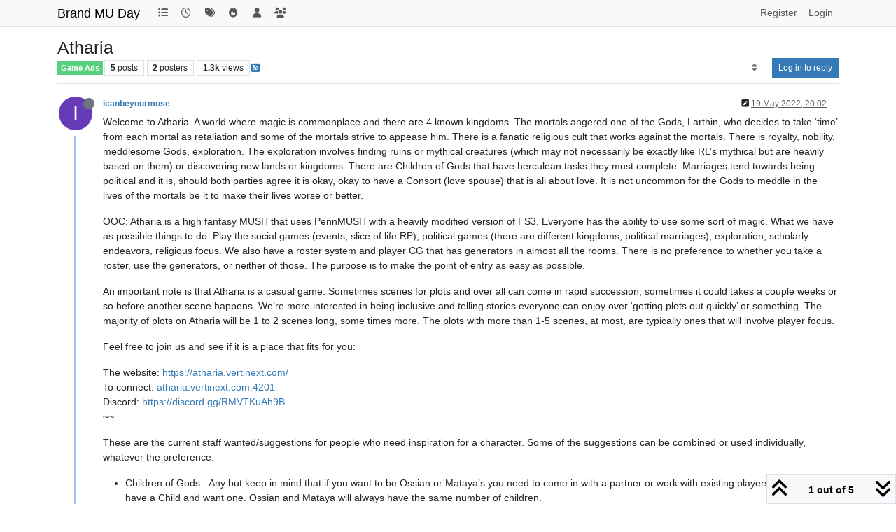

--- FILE ---
content_type: text/html; charset=utf-8
request_url: https://brandmuday.mythicus.net/topic/67/atharia
body_size: 15703
content:
<!DOCTYPE html>
<html lang="en-GB" data-dir="ltr" style="direction: ltr;">
<head>
<title>Atharia | Brand MU Day</title>
<meta name="viewport" content="width&#x3D;device-width, initial-scale&#x3D;1.0" />
	<meta name="content-type" content="text/html; charset=UTF-8" />
	<meta name="apple-mobile-web-app-capable" content="yes" />
	<meta name="mobile-web-app-capable" content="yes" />
	<meta property="og:site_name" content="Brand MU Day" />
	<meta name="msapplication-badge" content="frequency=30; polling-uri=https://brandmu.day/sitemap.xml" />
	<meta name="theme-color" content="#ffffff" />
	<meta name="keywords" content="roleplay,mush,mux,mud,ares,evennia,wora,swofa,rp" />
	<meta name="title" content="Atharia" />
	<meta property="og:title" content="Atharia" />
	<meta property="og:type" content="article" />
	<meta property="article:published_time" content="2022-05-19T20:02:29.781Z" />
	<meta property="article:modified_time" content="2023-08-23T16:06:20.722Z" />
	<meta property="article:section" content="Game Ads" />
	<meta name="description" content="Welcome to Atharia. A world where magic is commonplace and there are 4 known kingdoms. The mortals angered one of the Gods, Larthin, who decides to take ‘tim..." />
	<meta property="og:description" content="Welcome to Atharia. A world where magic is commonplace and there are 4 known kingdoms. The mortals angered one of the Gods, Larthin, who decides to take ‘tim..." />
	<meta property="og:image" content="https://brandmu.day&#x2F;assets&#x2F;uploads&#x2F;category&#x2F;category-5.png" />
	<meta property="og:image:url" content="https://brandmu.day&#x2F;assets&#x2F;uploads&#x2F;category&#x2F;category-5.png" />
	<meta property="og:image" content="https://brandmu.day/assets/images/logo@3x.png" />
	<meta property="og:image:url" content="https://brandmu.day/assets/images/logo@3x.png" />
	<meta property="og:image:width" content="963" />
	<meta property="og:image:height" content="225" />
	<meta property="og:url" content="https://brandmu.day/topic/67/atharia" />
	
<link rel="stylesheet" type="text/css" href="/assets/client.css?v=7f2031899aa" />
<link rel="icon" type="image/x-icon" href="/assets/uploads/system/favicon.ico?v&#x3D;7f2031899aa" />
	<link rel="manifest" href="/manifest.webmanifest" crossorigin="use-credentials" />
	<link rel="search" type="application/opensearchdescription+xml" title="Brand MU Day" href="/osd.xml" />
	<link rel="apple-touch-icon" href="/assets/images/touch/512.png" />
	<link rel="icon" sizes="36x36" href="/assets/images/touch/36.png" />
	<link rel="icon" sizes="48x48" href="/assets/images/touch/48.png" />
	<link rel="icon" sizes="72x72" href="/assets/images/touch/72.png" />
	<link rel="icon" sizes="96x96" href="/assets/images/touch/96.png" />
	<link rel="icon" sizes="144x144" href="/assets/images/touch/144.png" />
	<link rel="icon" sizes="192x192" href="/assets/images/touch/192.png" />
	<link rel="icon" sizes="512x512" href="/assets/images/touch/512.png" />
	<link rel="prefetch" href="/assets/src/modules/composer.js?v&#x3D;7f2031899aa" />
	<link rel="prefetch" href="/assets/src/modules/composer/uploads.js?v&#x3D;7f2031899aa" />
	<link rel="prefetch" href="/assets/src/modules/composer/drafts.js?v&#x3D;7f2031899aa" />
	<link rel="prefetch" href="/assets/src/modules/composer/tags.js?v&#x3D;7f2031899aa" />
	<link rel="prefetch" href="/assets/src/modules/composer/categoryList.js?v&#x3D;7f2031899aa" />
	<link rel="prefetch" href="/assets/src/modules/composer/resize.js?v&#x3D;7f2031899aa" />
	<link rel="prefetch" href="/assets/src/modules/composer/autocomplete.js?v&#x3D;7f2031899aa" />
	<link rel="prefetch" href="/assets/templates/composer.tpl?v&#x3D;7f2031899aa" />
	<link rel="prefetch" href="/assets/language/en-GB/topic.json?v&#x3D;7f2031899aa" />
	<link rel="prefetch" href="/assets/language/en-GB/modules.json?v&#x3D;7f2031899aa" />
	<link rel="prefetch" href="/assets/language/en-GB/tags.json?v&#x3D;7f2031899aa" />
	<link rel="prefetch stylesheet" href="/assets/plugins/nodebb-plugin-markdown/styles/default.css" />
	<link rel="prefetch" href="/assets/language/en-GB/markdown.json?v&#x3D;7f2031899aa" />
	<link rel="stylesheet" href="https://brandmu.day/assets/plugins/nodebb-plugin-emoji/emoji/styles.css?v&#x3D;7f2031899aa" />
	<link rel="canonical" href="https://brandmu.day/topic/67/atharia" />
	<link rel="alternate" type="application/rss+xml" href="/topic/67.rss" />
	<link rel="up" href="https://brandmu.day/category/5/game-ads" />
	<link rel="author" href="https://brandmu.day/user/icanbeyourmuse" />
	
<script>
var config = JSON.parse('{"relative_path":"","upload_url":"/assets/uploads","asset_base_url":"/assets","assetBaseUrl":"/assets","siteTitle":"Brand MU Day","browserTitle":"Brand MU Day","titleLayout":"&#123;pageTitle&#125; | &#123;browserTitle&#125;","showSiteTitle":true,"maintenanceMode":false,"postQueue":0,"minimumTitleLength":3,"maximumTitleLength":255,"minimumPostLength":1,"maximumPostLength":32767,"minimumTagsPerTopic":0,"maximumTagsPerTopic":5,"minimumTagLength":3,"maximumTagLength":15,"undoTimeout":10000,"useOutgoingLinksPage":false,"allowGuestHandles":false,"allowTopicsThumbnail":true,"usePagination":false,"disableChat":false,"disableChatMessageEditing":true,"maximumChatMessageLength":1000,"socketioTransports":["polling","websocket"],"socketioOrigins":"https://brandmu.day:*","websocketAddress":"","maxReconnectionAttempts":5,"reconnectionDelay":1500,"topicsPerPage":20,"postsPerPage":20,"maximumFileSize":2048,"theme:id":"nodebb-theme-persona","theme:src":"","defaultLang":"en-GB","userLang":"en-GB","loggedIn":false,"uid":-1,"cache-buster":"v=7f2031899aa","topicPostSort":"oldest_to_newest","categoryTopicSort":"recently_replied","csrf_token":false,"searchEnabled":true,"searchDefaultInQuick":"titlesposts","bootswatchSkin":"","composer:showHelpTab":true,"enablePostHistory":true,"timeagoCutoff":30,"timeagoCodes":["af","am","ar","az-short","az","be","bg","bs","ca","cs","cy","da","de-short","de","dv","el","en-short","en","es-short","es","et","eu","fa-short","fa","fi","fr-short","fr","gl","he","hr","hu","hy","id","is","it-short","it","ja","jv","ko","ky","lt","lv","mk","nl","no","pl","pt-br-short","pt-br","pt-short","pt","ro","rs","ru","rw","si","sk","sl","sq","sr","sv","th","tr-short","tr","uk","ur","uz","vi","zh-CN","zh-TW"],"cookies":{"enabled":false,"message":"[[global:cookies.message]]","dismiss":"[[global:cookies.accept]]","link":"[[global:cookies.learn-more]]","link_url":"https:&#x2F;&#x2F;www.cookiesandyou.com"},"thumbs":{"size":512},"emailPrompt":1,"useragent":{"isSafari":false},"fontawesome":{"pro":false,"styles":["solid","brands","regular"],"version":"6.7.2"},"acpLang":"undefined","topicSearchEnabled":false,"disableCustomUserSkins":false,"defaultBootswatchSkin":"","hideSubCategories":false,"hideCategoryLastPost":false,"enableQuickReply":false,"composer-default":{},"markdown":{"highlight":1,"highlightLinesLanguageList":"[]","hljsLanguages":["common"],"theme":"default.css","defaultHighlightLanguage":"","externalMark":false},"emojiCustomFirst":false,"spam-be-gone":{"hCaptcha":{"key":"284f9b9a-7ae7-4754-b288-47d4a7c97b5e"}}}');
var app = {
user: JSON.parse('{"uid":-1,"username":"Guest","displayname":"Guest","userslug":"","fullname":"Guest","email":"","icon:text":"?","icon:bgColor":"#aaa","groupTitle":"","groupTitleArray":[],"status":"offline","reputation":0,"email:confirmed":false,"unreadData":{"":{},"new":{},"watched":{},"unreplied":{}},"isAdmin":false,"isGlobalMod":false,"isMod":false,"privileges":{"chat":false,"chat:privileged":false,"upload:post:image":false,"upload:post:file":false,"signature":false,"invite":false,"group:create":false,"search:content":false,"search:users":false,"search:tags":false,"view:users":true,"view:tags":true,"view:groups":true,"local:login":false,"ban":false,"mute":false,"view:users:info":false},"blocks":[],"timeagoCode":"en","offline":true,"lastRoomId":null,"isEmailConfirmSent":false}')
};
document.documentElement.style.setProperty('--panel-offset', `${localStorage.getItem('panelOffset') || 0}px`);
</script>


</head>
<body class="page-topic page-topic-67 page-topic-atharia template-topic page-topic-category-5 page-topic-category-game-ads parent-category-5 page-status-200 theme-persona user-guest skin-noskin">
<nav id="menu" class="slideout-menu hidden">
<section class="menu-section" data-section="navigation">
<ul class="menu-section-list text-bg-dark list-unstyled"></ul>
</section>
</nav>
<nav id="chats-menu" class="slideout-menu hidden">

</nav>
<main id="panel" class="slideout-panel">
<nav class="navbar sticky-top navbar-expand-lg bg-light header border-bottom py-0" id="header-menu" component="navbar">
<div class="container-lg justify-content-start flex-nowrap">
<div class="d-flex align-items-center me-auto" style="min-width: 0px;">
<button type="button" class="navbar-toggler border-0" id="mobile-menu">
<i class="fa fa-lg fa-fw fa-bars unread-count" ></i>
<span component="unread/icon" class="notification-icon fa fa-fw fa-book unread-count" data-content="0" data-unread-url="/unread"></span>
</button>
<div class="d-inline-flex align-items-center" style="min-width: 0px;">


<a class="navbar-brand text-truncate" href="/">
Brand MU Day
</a>

</div>
</div>


<div component="navbar/title" class="visible-xs hidden">
<span></span>
</div>
<div id="nav-dropdown" class="collapse navbar-collapse d-none d-lg-block">
<ul id="main-nav" class="navbar-nav me-auto mb-2 mb-lg-0 gap-2">


<li class="nav-item " title="Categories">
<a class="nav-link navigation-link "
 href="&#x2F;categories" >

<i class="fa fa-fw fa-list" data-content=""></i>


<span class="visible-xs-inline">Categories</span>


</a>

</li>



<li class="nav-item " title="Recent">
<a class="nav-link navigation-link "
 href="&#x2F;recent" >

<i class="fa fa-fw fa-clock-o" data-content=""></i>


<span class="visible-xs-inline">Recent</span>


</a>

</li>



<li class="nav-item " title="Tags">
<a class="nav-link navigation-link "
 href="&#x2F;tags" >

<i class="fa fa-fw fa-tags" data-content=""></i>


<span class="visible-xs-inline">Tags</span>


</a>

</li>



<li class="nav-item " title="Popular">
<a class="nav-link navigation-link "
 href="&#x2F;popular" >

<i class="fa fa-fw fa-fire" data-content=""></i>


<span class="visible-xs-inline">Popular</span>


</a>

</li>



<li class="nav-item " title="Users">
<a class="nav-link navigation-link "
 href="&#x2F;users" >

<i class="fa fa-fw fa-user" data-content=""></i>


<span class="visible-xs-inline">Users</span>


</a>

</li>



<li class="nav-item " title="Groups">
<a class="nav-link navigation-link "
 href="&#x2F;groups" >

<i class="fa fa-fw fa-group" data-content=""></i>


<span class="visible-xs-inline">Groups</span>


</a>

</li>


</ul>
<ul class="navbar-nav mb-2 mb-lg-0 hidden-xs">
<li class="nav-item">
<a href="#" id="reconnect" class="nav-link hide" title="Looks like your connection to Brand MU Day was lost, please wait while we try to reconnect.">
<i class="fa fa-check"></i>
</a>
</li>
</ul>



<ul id="logged-out-menu" class="navbar-nav me-0 mb-2 mb-lg-0 align-items-center gap-2">

<li class="nav-item">
<a class="nav-link" href="/register">
<i class="fa fa-pencil fa-fw d-inline-block d-sm-none"></i>
<span>Register</span>
</a>
</li>

<li class="nav-item">
<a class="nav-link" href="/login">
<i class="fa fa-sign-in fa-fw d-inline-block d-sm-none"></i>
<span>Login</span>
</a>
</li>
</ul>


</div>
</div>
</nav>
<script>
const rect = document.getElementById('header-menu').getBoundingClientRect();
const offset = Math.max(0, rect.bottom);
document.documentElement.style.setProperty('--panel-offset', offset + `px`);
</script>
<div class="container-lg pt-3" id="content">
<noscript>
<div class="alert alert-danger">
<p>
Your browser does not seem to support JavaScript. As a result, your viewing experience will be diminished, and you have been placed in <strong>read-only mode</strong>.
</p>
<p>
Please download a browser that supports JavaScript, or enable it if it's disabled (i.e. NoScript).
</p>
</div>
</noscript>
<div data-widget-area="header">

</div>
<div class="row mb-5">
<div class="topic col-lg-12" itemid="/topic/67/atharia" itemscope itemtype="https://schema.org/DiscussionForumPosting">
<meta itemprop="headline" content="Atharia">
<meta itemprop="text" content="Atharia">
<meta itemprop="url" content="/topic/67/atharia">
<meta itemprop="datePublished" content="2022-05-19T20:02:29.781Z">
<meta itemprop="dateModified" content="2023-08-12T15:12:25.534Z">
<div itemprop="author" itemscope itemtype="https://schema.org/Person">
<meta itemprop="name" content="icanbeyourmuse">
<meta itemprop="url" content="/user/icanbeyourmuse">
</div>
<div class="topic-header sticky-top mb-3 bg-body">
<div class="d-flex gap-3 flew-wrap border-bottom pb-2 align-items-start">
<div class="d-flex flex-column gap-2 flex-grow-1">
<h1 component="post/header" class="mb-0" itemprop="name">
<div class="topic-title d-flex">
<span class="fs-3" component="topic/title">Atharia</span>
</div>
</h1>
<div class="topic-info d-flex gap-2 align-items-center flex-wrap">
<span component="topic/labels" class="d-flex gap-2 hidden">
<span component="topic/scheduled" class="badge badge border border-gray-300 text-body hidden">
<i class="fa fa-clock-o"></i> Scheduled
</span>
<span component="topic/pinned" class="badge badge border border-gray-300 text-body hidden">
<i class="fa fa-thumb-tack"></i> Pinned
</span>
<span component="topic/locked" class="badge badge border border-gray-300 text-body hidden">
<i class="fa fa-lock"></i> Locked
</span>
<a component="topic/moved" href="/category/" class="badge badge border border-gray-300 text-body text-decoration-none hidden">
<i class="fa fa-arrow-circle-right"></i> Moved
</a>

</span>
<a href="/category/5/game-ads" class="badge px-1 text-truncate text-decoration-none border" style="color: #ffffff;background-color: #58d07c;border-color: #58d07c!important; max-width: 70vw;">
			
			Game Ads
		</a>
<div data-tid="67" component="topic/tags" class="lh-1 tags tag-list d-flex flex-wrap hidden-xs hidden-empty gap-2"></div>
<div class="d-flex hidden-xs gap-2"><span class="badge text-body border border-gray-300 stats text-xs">
<i class="fa-regular fa-fw fa-message visible-xs-inline" title="Posts"></i>
<span component="topic/post-count" title="5" class="fw-bold">5</span>
<span class="hidden-xs text-lowercase fw-normal">Posts</span>
</span>
<span class="badge text-body border border-gray-300 stats text-xs">
<i class="fa fa-fw fa-user visible-xs-inline" title="Posters"></i>
<span title="2" class="fw-bold">2</span>
<span class="hidden-xs text-lowercase fw-normal">Posters</span>
</span>
<span class="badge text-body border border-gray-300 stats text-xs">
<i class="fa fa-fw fa-eye visible-xs-inline" title="Views"></i>
<span class="fw-bold" title="1309">1.3k</span>
<span class="hidden-xs text-lowercase fw-normal">Views</span>
</span></div>

<a class="hidden-xs" target="_blank" href="/topic/67.rss"><i class="fa fa-rss-square"></i></a>


<div class="ms-auto">
<div class="topic-main-buttons float-end d-inline-block">
<span class="loading-indicator btn float-start hidden" done="0">
<span class="hidden-xs">Loading More Posts</span> <i class="fa fa-refresh fa-spin"></i>
</span>


<div title="Sort by" class="btn-group bottom-sheet hidden-xs" component="thread/sort">
<button class="btn btn-sm btn-ghost dropdown-toggle" data-bs-toggle="dropdown" aria-haspopup="true" aria-expanded="false" aria-label="Post sort option, Oldest to Newest">
<i class="fa fa-fw fa-sort text-secondary"></i></button>
<ul class="dropdown-menu dropdown-menu-end p-1 text-sm" role="menu">
<li>
<a class="dropdown-item rounded-1 d-flex align-items-center gap-2" href="#" class="oldest_to_newest" data-sort="oldest_to_newest" role="menuitem">
<span class="flex-grow-1">Oldest to Newest</span>
<i class="flex-shrink-0 fa fa-fw text-secondary"></i>
</a>
</li>
<li>
<a class="dropdown-item rounded-1 d-flex align-items-center gap-2" href="#" class="newest_to_oldest" data-sort="newest_to_oldest" role="menuitem">
<span class="flex-grow-1">Newest to Oldest</span>
<i class="flex-shrink-0 fa fa-fw text-secondary"></i>
</a>
</li>
<li>
<a class="dropdown-item rounded-1 d-flex align-items-center gap-2" href="#" class="most_votes" data-sort="most_votes" role="menuitem">
<span class="flex-grow-1">Most Votes</span>
<i class="flex-shrink-0 fa fa-fw text-secondary"></i>
</a>
</li>
</ul>
</div>
<div class="d-inline-block">

</div>
<div component="topic/reply/container" class="btn-group bottom-sheet hidden">
<a href="/compose?tid=67" class="btn btn-sm btn-primary" component="topic/reply" data-ajaxify="false" role="button"><i class="fa fa-reply visible-xs-inline"></i><span class="visible-sm-inline visible-md-inline visible-lg-inline"> Reply</span></a>
<button type="button" class="btn btn-sm btn-primary dropdown-toggle" data-bs-toggle="dropdown" aria-haspopup="true" aria-expanded="false">
<span class="caret"></span>
</button>
<ul class="dropdown-menu dropdown-menu-end" role="menu">
<li><a class="dropdown-item" href="#" component="topic/reply-as-topic" role="menuitem">Reply as topic</a></li>
</ul>
</div>


<a component="topic/reply/guest" href="/login" class="btn btn-sm btn-primary">Log in to reply</a>


</div>
</div>
</div>
</div>
<div class="d-flex gap-2 justify-content-end align-items-center hidden-empty" component="topic/thumb/list">

</div>
</div>
</div>



<div component="topic/deleted/message" class="alert alert-warning d-flex justify-content-between flex-wrap hidden">
<span>This topic has been deleted. Only users with topic management privileges can see it.</span>
<span>

</span>
</div>

<ul component="topic" class="posts timeline" data-tid="67" data-cid="5">

<li component="post" class="  topic-owner-post" data-index="0" data-pid="600" data-uid="24" data-timestamp="1652990549781" data-username="icanbeyourmuse" data-userslug="icanbeyourmuse" itemprop="comment" itemtype="http://schema.org/Comment" itemscope>
<a component="post/anchor" data-index="0" id="1"></a>
<meta itemprop="datePublished" content="2022-05-19T20:02:29.781Z">
<meta itemprop="dateModified" content="2023-08-23T16:06:20.722Z">

<div class="clearfix post-header">
<div class="icon float-start">
<a href="/user/icanbeyourmuse">
<span title="icanbeyourmuse" data-uid="24" class="avatar  avatar-rounded" component="user/picture" style="--avatar-size: 48px; background-color: #673ab7">I</span>
<i component="user/status" class="fa fa-circle status offline" title="Offline"></i>
</a>
</div>
<small class="d-flex">
<div class="d-flex align-items-center gap-1 flex-wrap w-100">
<strong class="text-nowrap" itemprop="author" itemscope itemtype="https://schema.org/Person">
<meta itemprop="name" content="icanbeyourmuse">
<meta itemprop="url" content="/user/icanbeyourmuse">
<a href="/user/icanbeyourmuse" data-username="icanbeyourmuse" data-uid="24">icanbeyourmuse</a>
</strong>


<span class="visible-xs-inline-block visible-sm-inline-block visible-md-inline-block visible-lg-inline-block">

<span>

</span>
</span>
<div class="d-flex align-items-center gap-1 flex-grow-1 justify-content-end">
<span>
<i component="post/edit-indicator" class="fa fa-pencil-square edit-icon "></i>
<span data-editor="icanbeyourmuse" component="post/editor" class="hidden">last edited by icanbeyourmuse <span class="timeago" title="23/08/2023&#44; 16:06"></span></span>
<span class="visible-xs-inline-block visible-sm-inline-block visible-md-inline-block visible-lg-inline-block">
<a class="permalink text-muted" href="/post/600"><span class="timeago" title="2022-05-19T20:02:29.781Z"></span></a>
</span>
</span>
<span class="bookmarked"><i class="fa fa-bookmark-o"></i></span>
</div>
</div>
</small>
</div>
<br />
<div class="content" component="post/content" itemprop="text">
<p dir="auto">Welcome to Atharia. A world where magic is commonplace and there are 4 known kingdoms. The mortals angered one of the Gods, Larthin, who decides to take ‘time’ from each mortal as retaliation and some of the mortals strive to appease him. There is a fanatic religious cult that works against the mortals. There is royalty, nobility, meddlesome Gods, exploration. The exploration involves finding ruins or mythical creatures (which may not necessarily be exactly like RL’s mythical but are heavily based on them) or discovering new lands or kingdoms. There are Children of Gods that have herculean tasks they must complete. Marriages tend towards being political and it is, should both parties agree it is okay, okay to have a Consort (love spouse) that is all about love. It is not uncommon for the Gods to meddle in the lives of the mortals be it to make their lives worse or better.</p>
<p dir="auto">OOC: Atharia is a high fantasy MUSH that uses PennMUSH with a heavily modified version of FS3. Everyone has the ability to use some sort of magic. What we have as possible things to do: Play the social games (events, slice of life RP), political games (there are different kingdoms, political marriages), exploration, scholarly endeavors, religious focus. We also have a roster system and player CG that has generators in almost all the rooms. There is no preference to whether you take a roster, use the generators, or neither of those. The purpose is to make the point of entry as easy as possible.</p>
<p dir="auto">An important note is that Atharia is a casual game. Sometimes scenes for plots and over all can come in rapid succession, sometimes it could takes a couple weeks or so before another scene happens. We’re more interested in being inclusive and telling stories everyone can enjoy over ‘getting plots out quickly’ or something. The majority of plots on Atharia will be 1 to 2 scenes long, some times more. The plots with more than 1-5 scenes, at most, are typically ones that will involve player focus.</p>
<p dir="auto">Feel free to join us and see if it is a place that fits for you:</p>
<p dir="auto">The website:	<a href="https://atharia.vertinext.com/" target="_blank" rel="noopener noreferrer nofollow ugc">https://atharia.vertinext.com/</a><br />
To connect:	<a href="http://atharia.vertinext.com:4201" target="_blank" rel="noopener noreferrer nofollow ugc">atharia.vertinext.com:4201</a><br />
Discord:	<a href="https://discord.gg/RMVTKuAh9B" target="_blank" rel="noopener noreferrer nofollow ugc">https://discord.gg/RMVTKuAh9B</a>	<br />
~~</p>
<p dir="auto">These are the current staff wanted/suggestions for people who need inspiration for a character. Some of the suggestions can be combined or used individually, whatever the preference.</p>
<ul>
<li>Children of Gods - Any but keep in mind that if you want to be Ossian or Mataya’s you need to come in with a partner or work with existing players that do not have a Child and want one. Ossian and Mataya will always have the same number of children.</li>
<li>Combat Types - Any</li>
<li>People from Santua</li>
<li>Royalty - Any kingdom</li>
<li>Clergy - Any God as there are not many active clergy members.</li>
<li>Courtesans - Courtesan or Debutante. They are social gurus and a branch of the clergy.</li>
<li>Titled People - People who hold positions of power, noble or commoner (noble house land holders, Sages, Knights, Baronets, Archbishops, Heirs, any other possibilities missed)</li>
<li>Other - Anything else that appeals.</li>
</ul>
<p dir="auto">There are some NPCs that can be adopted (+news adopting named npcs or <a href="https://atharia.vertinext.com/index.php?title=Game_news:Adopting_Named_NPCs" target="_blank" rel="noopener noreferrer nofollow ugc">https://atharia.vertinext.com/index.php?title=Game_news:Adopting_Named_NPCs</a>) pre-created characters (rosters) that can be claimed (+roster and +help roster). Staff can always be contacted to discuss character ideas and a roster or NPC you wish to claim.</p>
<p dir="auto">~~</p>
<p dir="auto">The story lines currently going on:</p>
<p dir="auto">The current plots can be found here: <a href="https://atharia.vertinext.com/index.php?title=Plots" target="_blank" rel="noopener noreferrer nofollow ugc">https://atharia.vertinext.com/index.php?title=Plots</a></p>

</div>
<div class="post-footer">

<div class="clearfix">

<a component="post/reply-count" data-target-component="post/replies/container" href="#" class="threaded-replies user-select-none float-start text-muted hidden">
<span component="post/reply-count/avatars" class="avatars d-inline-flex gap-1 align-items-top hidden-xs ">


</span>
<span class="replies-count small" component="post/reply-count/text" data-replies="0">1 Reply</span>
<span class="replies-last hidden-xs small">Last reply <span class="timeago" title=""></span></span>
<i class="fa fa-fw fa-chevron-down" component="post/replies/open"></i>
</a>

<small class="d-flex justify-content-end align-items-center gap-1" component="post/actions">
<!-- This partial intentionally left blank; overwritten by nodebb-plugin-reactions -->
<span class="post-tools">
<a component="post/reply" href="#" class="btn btn-sm btn-link user-select-none hidden">Reply</a>
<a component="post/quote" href="#" class="btn btn-sm btn-link user-select-none hidden">Quote</a>
</span>

<span class="votes">
<a component="post/upvote" href="#" class="btn btn-sm btn-link ">
<i class="fa fa-chevron-up"></i>
</a>
<span class="btn btn-sm btn-link" component="post/vote-count" data-votes="7">7</span>

</span>

<span component="post/tools" class="dropdown bottom-sheet d-inline-block hidden">
<a class="btn btn-link btn-sm dropdown-toggle" href="#" data-bs-toggle="dropdown" aria-haspopup="true" aria-expanded="false"><i class="fa fa-fw fa-ellipsis-v"></i></a>
<ul class="dropdown-menu dropdown-menu-end p-1 text-sm" role="menu"></ul>
</span>
</small>
</div>
<div component="post/replies/container"></div>
</div>

</li>




<li component="post" class="  topic-owner-post" data-index="1" data-pid="15113" data-uid="24" data-timestamp="1679264431514" data-username="icanbeyourmuse" data-userslug="icanbeyourmuse" itemprop="comment" itemtype="http://schema.org/Comment" itemscope>
<a component="post/anchor" data-index="1" id="2"></a>
<meta itemprop="datePublished" content="2023-03-19T22:20:31.514Z">
<meta itemprop="dateModified" content="">

<div class="clearfix post-header">
<div class="icon float-start">
<a href="/user/icanbeyourmuse">
<span title="icanbeyourmuse" data-uid="24" class="avatar  avatar-rounded" component="user/picture" style="--avatar-size: 48px; background-color: #673ab7">I</span>
<i component="user/status" class="fa fa-circle status offline" title="Offline"></i>
</a>
</div>
<small class="d-flex">
<div class="d-flex align-items-center gap-1 flex-wrap w-100">
<strong class="text-nowrap" itemprop="author" itemscope itemtype="https://schema.org/Person">
<meta itemprop="name" content="icanbeyourmuse">
<meta itemprop="url" content="/user/icanbeyourmuse">
<a href="/user/icanbeyourmuse" data-username="icanbeyourmuse" data-uid="24">icanbeyourmuse</a>
</strong>


<span class="visible-xs-inline-block visible-sm-inline-block visible-md-inline-block visible-lg-inline-block">

<span>

</span>
</span>
<div class="d-flex align-items-center gap-1 flex-grow-1 justify-content-end">
<span>
<i component="post/edit-indicator" class="fa fa-pencil-square edit-icon hidden"></i>
<span data-editor="" component="post/editor" class="hidden">last edited by  <span class="timeago" title="Invalid Date"></span></span>
<span class="visible-xs-inline-block visible-sm-inline-block visible-md-inline-block visible-lg-inline-block">
<a class="permalink text-muted" href="/post/15113"><span class="timeago" title="2023-03-19T22:20:31.514Z"></span></a>
</span>
</span>
<span class="bookmarked"><i class="fa fa-bookmark-o"></i></span>
</div>
</div>
</small>
</div>
<br />
<div class="content" component="post/content" itemprop="text">
<p dir="auto">Ijust edited the original post over keeping with adding new posts.</p>

</div>
<div class="post-footer">

<div class="clearfix">

<a component="post/reply-count" data-target-component="post/replies/container" href="#" class="threaded-replies user-select-none float-start text-muted hidden">
<span component="post/reply-count/avatars" class="avatars d-inline-flex gap-1 align-items-top hidden-xs ">


</span>
<span class="replies-count small" component="post/reply-count/text" data-replies="0">1 Reply</span>
<span class="replies-last hidden-xs small">Last reply <span class="timeago" title=""></span></span>
<i class="fa fa-fw fa-chevron-down" component="post/replies/open"></i>
</a>

<small class="d-flex justify-content-end align-items-center gap-1" component="post/actions">
<!-- This partial intentionally left blank; overwritten by nodebb-plugin-reactions -->
<span class="post-tools">
<a component="post/reply" href="#" class="btn btn-sm btn-link user-select-none hidden">Reply</a>
<a component="post/quote" href="#" class="btn btn-sm btn-link user-select-none hidden">Quote</a>
</span>

<span class="votes">
<a component="post/upvote" href="#" class="btn btn-sm btn-link ">
<i class="fa fa-chevron-up"></i>
</a>
<span class="btn btn-sm btn-link" component="post/vote-count" data-votes="1">1</span>

</span>

<span component="post/tools" class="dropdown bottom-sheet d-inline-block hidden">
<a class="btn btn-link btn-sm dropdown-toggle" href="#" data-bs-toggle="dropdown" aria-haspopup="true" aria-expanded="false"><i class="fa fa-fw fa-ellipsis-v"></i></a>
<ul class="dropdown-menu dropdown-menu-end p-1 text-sm" role="menu"></ul>
</span>
</small>
</div>
<div component="post/replies/container"></div>
</div>

</li>




<li component="post" class="  topic-owner-post" data-index="2" data-pid="15897" data-uid="24" data-timestamp="1683503170997" data-username="icanbeyourmuse" data-userslug="icanbeyourmuse" itemprop="comment" itemtype="http://schema.org/Comment" itemscope>
<a component="post/anchor" data-index="2" id="3"></a>
<meta itemprop="datePublished" content="2023-05-07T23:46:10.997Z">
<meta itemprop="dateModified" content="">

<div class="clearfix post-header">
<div class="icon float-start">
<a href="/user/icanbeyourmuse">
<span title="icanbeyourmuse" data-uid="24" class="avatar  avatar-rounded" component="user/picture" style="--avatar-size: 48px; background-color: #673ab7">I</span>
<i component="user/status" class="fa fa-circle status offline" title="Offline"></i>
</a>
</div>
<small class="d-flex">
<div class="d-flex align-items-center gap-1 flex-wrap w-100">
<strong class="text-nowrap" itemprop="author" itemscope itemtype="https://schema.org/Person">
<meta itemprop="name" content="icanbeyourmuse">
<meta itemprop="url" content="/user/icanbeyourmuse">
<a href="/user/icanbeyourmuse" data-username="icanbeyourmuse" data-uid="24">icanbeyourmuse</a>
</strong>


<span class="visible-xs-inline-block visible-sm-inline-block visible-md-inline-block visible-lg-inline-block">

<span>

</span>
</span>
<div class="d-flex align-items-center gap-1 flex-grow-1 justify-content-end">
<span>
<i component="post/edit-indicator" class="fa fa-pencil-square edit-icon hidden"></i>
<span data-editor="" component="post/editor" class="hidden">last edited by  <span class="timeago" title="Invalid Date"></span></span>
<span class="visible-xs-inline-block visible-sm-inline-block visible-md-inline-block visible-lg-inline-block">
<a class="permalink text-muted" href="/post/15897"><span class="timeago" title="2023-05-07T23:46:10.997Z"></span></a>
</span>
</span>
<span class="bookmarked"><i class="fa fa-bookmark-o"></i></span>
</div>
</div>
</small>
</div>
<br />
<div class="content" component="post/content" itemprop="text">
<p dir="auto">I am going to do a separate post for next thing.</p>
<p dir="auto">I would like to recruit a storyteller (or staff) who is good at the combat stuff. Preferably with experience using FS3 combat. I suck at it. I am never sure how to balance so players have a bit of a risk while fighting. Obviously you don’t just need to do coded combat STing. Let me know if you’re interested. So far, my players have been wonderful little eggs and easy to GM for.</p>

</div>
<div class="post-footer">

<div class="clearfix">

<a component="post/reply-count" data-target-component="post/replies/container" href="#" class="threaded-replies user-select-none float-start text-muted hidden">
<span component="post/reply-count/avatars" class="avatars d-inline-flex gap-1 align-items-top hidden-xs ">


</span>
<span class="replies-count small" component="post/reply-count/text" data-replies="0">1 Reply</span>
<span class="replies-last hidden-xs small">Last reply <span class="timeago" title=""></span></span>
<i class="fa fa-fw fa-chevron-down" component="post/replies/open"></i>
</a>

<small class="d-flex justify-content-end align-items-center gap-1" component="post/actions">
<!-- This partial intentionally left blank; overwritten by nodebb-plugin-reactions -->
<span class="post-tools">
<a component="post/reply" href="#" class="btn btn-sm btn-link user-select-none hidden">Reply</a>
<a component="post/quote" href="#" class="btn btn-sm btn-link user-select-none hidden">Quote</a>
</span>

<span class="votes">
<a component="post/upvote" href="#" class="btn btn-sm btn-link ">
<i class="fa fa-chevron-up"></i>
</a>
<span class="btn btn-sm btn-link" component="post/vote-count" data-votes="0">0</span>

</span>

<span component="post/tools" class="dropdown bottom-sheet d-inline-block hidden">
<a class="btn btn-link btn-sm dropdown-toggle" href="#" data-bs-toggle="dropdown" aria-haspopup="true" aria-expanded="false"><i class="fa fa-fw fa-ellipsis-v"></i></a>
<ul class="dropdown-menu dropdown-menu-end p-1 text-sm" role="menu"></ul>
</span>
</small>
</div>
<div component="post/replies/container"></div>
</div>

</li>




<li component="post" class="  topic-owner-post" data-index="3" data-pid="18418" data-uid="24" data-timestamp="1691718990017" data-username="icanbeyourmuse" data-userslug="icanbeyourmuse" itemprop="comment" itemtype="http://schema.org/Comment" itemscope>
<a component="post/anchor" data-index="3" id="4"></a>
<meta itemprop="datePublished" content="2023-08-11T01:56:30.017Z">
<meta itemprop="dateModified" content="">

<div class="clearfix post-header">
<div class="icon float-start">
<a href="/user/icanbeyourmuse">
<span title="icanbeyourmuse" data-uid="24" class="avatar  avatar-rounded" component="user/picture" style="--avatar-size: 48px; background-color: #673ab7">I</span>
<i component="user/status" class="fa fa-circle status offline" title="Offline"></i>
</a>
</div>
<small class="d-flex">
<div class="d-flex align-items-center gap-1 flex-wrap w-100">
<strong class="text-nowrap" itemprop="author" itemscope itemtype="https://schema.org/Person">
<meta itemprop="name" content="icanbeyourmuse">
<meta itemprop="url" content="/user/icanbeyourmuse">
<a href="/user/icanbeyourmuse" data-username="icanbeyourmuse" data-uid="24">icanbeyourmuse</a>
</strong>


<span class="visible-xs-inline-block visible-sm-inline-block visible-md-inline-block visible-lg-inline-block">

<span>

</span>
</span>
<div class="d-flex align-items-center gap-1 flex-grow-1 justify-content-end">
<span>
<i component="post/edit-indicator" class="fa fa-pencil-square edit-icon hidden"></i>
<span data-editor="" component="post/editor" class="hidden">last edited by  <span class="timeago" title="Invalid Date"></span></span>
<span class="visible-xs-inline-block visible-sm-inline-block visible-md-inline-block visible-lg-inline-block">
<a class="permalink text-muted" href="/post/18418"><span class="timeago" title="2023-08-11T01:56:30.017Z"></span></a>
</span>
</span>
<span class="bookmarked"><i class="fa fa-bookmark-o"></i></span>
</div>
</div>
</small>
</div>
<br />
<div class="content" component="post/content" itemprop="text">
<p dir="auto">I’m adding this separate:</p>
<p dir="auto">I am specifically looking for someone who can work Evennia code (or wants to learn) or a wiki expert.</p>
<p dir="auto">We are /considering/ switching to Evennia but I am code dumb and when I tried making it work all on my ownsome, I just broke things. My coder has a lot of RL so I don’t want to ask her to attempt and learn a whole new code. We’re considering switching to allow for the web-connecting (the chat or whatever it is called) angle. We’ve been talking about using Arxcode with some changes.</p>
<p dir="auto">Wiki expert would be nice because I am pretty wiki dumb. I’ve figured out some things but not enough to make things look very nice. I’m pretty open to discussion on how it should look and what not.</p>

</div>
<div class="post-footer">

<div class="clearfix">

<a component="post/reply-count" data-target-component="post/replies/container" href="#" class="threaded-replies user-select-none float-start text-muted hidden">
<span component="post/reply-count/avatars" class="avatars d-inline-flex gap-1 align-items-top hidden-xs ">

<span><span title="Kassien" data-uid="168" class="avatar  avatar-rounded" component="avatar/icon" style="--avatar-size: 16px; background-color: #3f51b5">K</span></span>


</span>
<span class="replies-count small" component="post/reply-count/text" data-replies="1">1 Reply</span>
<span class="replies-last hidden-xs small">Last reply <span class="timeago" title="2023-08-12T15:12:25.534Z"></span></span>
<i class="fa fa-fw fa-chevron-down" component="post/replies/open"></i>
</a>

<small class="d-flex justify-content-end align-items-center gap-1" component="post/actions">
<!-- This partial intentionally left blank; overwritten by nodebb-plugin-reactions -->
<span class="post-tools">
<a component="post/reply" href="#" class="btn btn-sm btn-link user-select-none hidden">Reply</a>
<a component="post/quote" href="#" class="btn btn-sm btn-link user-select-none hidden">Quote</a>
</span>

<span class="votes">
<a component="post/upvote" href="#" class="btn btn-sm btn-link ">
<i class="fa fa-chevron-up"></i>
</a>
<span class="btn btn-sm btn-link" component="post/vote-count" data-votes="0">0</span>

</span>

<span component="post/tools" class="dropdown bottom-sheet d-inline-block hidden">
<a class="btn btn-link btn-sm dropdown-toggle" href="#" data-bs-toggle="dropdown" aria-haspopup="true" aria-expanded="false"><i class="fa fa-fw fa-ellipsis-v"></i></a>
<ul class="dropdown-menu dropdown-menu-end p-1 text-sm" role="menu"></ul>
</span>
</small>
</div>
<div component="post/replies/container"></div>
</div>

</li>




<li component="post" class="  " data-index="4" data-pid="18444" data-uid="168" data-timestamp="1691853145534" data-username="Kassien" data-userslug="kassien" itemprop="comment" itemtype="http://schema.org/Comment" itemscope>
<a component="post/anchor" data-index="4" id="5"></a>
<meta itemprop="datePublished" content="2023-08-12T15:12:25.534Z">
<meta itemprop="dateModified" content="2023-08-12T15:13:18.753Z">

<div class="clearfix post-header">
<div class="icon float-start">
<a href="/user/kassien">
<span title="Kassien" data-uid="168" class="avatar  avatar-rounded" component="user/picture" style="--avatar-size: 48px; background-color: #3f51b5">K</span>
<i component="user/status" class="fa fa-circle status offline" title="Offline"></i>
</a>
</div>
<small class="d-flex">
<div class="d-flex align-items-center gap-1 flex-wrap w-100">
<strong class="text-nowrap" itemprop="author" itemscope itemtype="https://schema.org/Person">
<meta itemprop="name" content="Kassien">
<meta itemprop="url" content="/user/kassien">
<a href="/user/kassien" data-username="Kassien" data-uid="168">Kassien</a>
</strong>


<span class="visible-xs-inline-block visible-sm-inline-block visible-md-inline-block visible-lg-inline-block">

<a component="post/parent" class="btn btn-sm btn-ghost py-0 px-1 text-xs hidden-xs" data-topid="18418" href="/post/18418"><i class="fa fa-reply"></i> @icanbeyourmuse</a>

<span>

</span>
</span>
<div class="d-flex align-items-center gap-1 flex-grow-1 justify-content-end">
<span>
<i component="post/edit-indicator" class="fa fa-pencil-square edit-icon "></i>
<span data-editor="kassien" component="post/editor" class="hidden">last edited by Kassien <span class="timeago" title="12/08/2023&#44; 15:13"></span></span>
<span class="visible-xs-inline-block visible-sm-inline-block visible-md-inline-block visible-lg-inline-block">
<a class="permalink text-muted" href="/post/18444"><span class="timeago" title="2023-08-12T15:12:25.534Z"></span></a>
</span>
</span>
<span class="bookmarked"><i class="fa fa-bookmark-o"></i></span>
</div>
</div>
</small>
</div>
<br />
<div class="content" component="post/content" itemprop="text">
<p dir="auto"><a class="plugin-mentions-user plugin-mentions-a" href="https://brandmu.day/uid/24">@icanbeyourmuse</a> said in <a href="/post/18418">Atharia</a>:</p>
<blockquote>
<p dir="auto">I am specifically looking for someone who can work Evennia code (or wants to learn) or a wiki expert</p>
</blockquote>
<p dir="auto">I can’t dedicate time to fully being involved and I’m far from a legitimate programmer but I can offer suggestions and advise on how I’ve hacked my code together.</p>

</div>
<div class="post-footer">

<div class="clearfix">

<a component="post/reply-count" data-target-component="post/replies/container" href="#" class="threaded-replies user-select-none float-start text-muted hidden">
<span component="post/reply-count/avatars" class="avatars d-inline-flex gap-1 align-items-top hidden-xs ">


</span>
<span class="replies-count small" component="post/reply-count/text" data-replies="0">1 Reply</span>
<span class="replies-last hidden-xs small">Last reply <span class="timeago" title=""></span></span>
<i class="fa fa-fw fa-chevron-down" component="post/replies/open"></i>
</a>

<small class="d-flex justify-content-end align-items-center gap-1" component="post/actions">
<!-- This partial intentionally left blank; overwritten by nodebb-plugin-reactions -->
<span class="post-tools">
<a component="post/reply" href="#" class="btn btn-sm btn-link user-select-none hidden">Reply</a>
<a component="post/quote" href="#" class="btn btn-sm btn-link user-select-none hidden">Quote</a>
</span>

<span class="votes">
<a component="post/upvote" href="#" class="btn btn-sm btn-link ">
<i class="fa fa-chevron-up"></i>
</a>
<span class="btn btn-sm btn-link" component="post/vote-count" data-votes="0">0</span>

</span>

<span component="post/tools" class="dropdown bottom-sheet d-inline-block hidden">
<a class="btn btn-link btn-sm dropdown-toggle" href="#" data-bs-toggle="dropdown" aria-haspopup="true" aria-expanded="false"><i class="fa fa-fw fa-ellipsis-v"></i></a>
<ul class="dropdown-menu dropdown-menu-end p-1 text-sm" role="menu"></ul>
</span>
</small>
</div>
<div component="post/replies/container"></div>
</div>

</li>




</ul>



<div class="pagination-block border border-1 text-bg-light text-center">
<div class="progress-bar bg-info"></div>
<div class="wrapper dropup">
<i class="fa fa-2x fa-angle-double-up pointer fa-fw pagetop"></i>
<a href="#" class="text-reset dropdown-toggle d-inline-block text-decoration-none" data-bs-toggle="dropdown" data-bs-reference="parent" aria-haspopup="true" aria-expanded="false">
<span class="pagination-text"></span>
</a>
<i class="fa fa-2x fa-angle-double-down pointer fa-fw pagebottom"></i>
<ul class="dropdown-menu dropdown-menu-end" role="menu">
<li>
<div class="row">
<div class="col-8 post-content"></div>
<div class="col-4 text-end">
<div class="scroller-content">
<span class="pointer pagetop">First post <i class="fa fa-angle-double-up"></i></span>
<div class="scroller-container">
<div class="scroller-thumb">
<span class="thumb-text"></span>
<div class="scroller-thumb-icon"></div>
</div>
</div>
<span class="pointer pagebottom">Last post <i class="fa fa-angle-double-down"></i></span>
</div>
</div>
</div>
<div class="row">
<div class="col-6">
<button id="myNextPostBtn" class="btn btn-outline-secondary form-control" disabled>Go to my next post</button>
</div>
<div class="col-6">
<input type="number" class="form-control" id="indexInput" placeholder="Go to post index">
</div>
</div>
</li>
</ul>
</div>
</div>
</div>
<div data-widget-area="sidebar" class="col-lg-3 col-sm-12 hidden">

</div>
</div>
<div data-widget-area="footer">

</div>

<noscript>
<nav component="pagination" class="pagination-container hidden" aria-label="Pagination">
<ul class="pagination hidden-xs justify-content-center">
<li class="page-item previous float-start disabled">
<a class="page-link" href="?" data-page="1" aria-label="Previous Page"><i class="fa fa-chevron-left"></i> </a>
</li>

<li class="page-item next float-end disabled">
<a class="page-link" href="?" data-page="1" aria-label="Next Page"><i class="fa fa-chevron-right"></i></a>
</li>
</ul>
<ul class="pagination hidden-sm hidden-md hidden-lg justify-content-center">
<li class="page-item first disabled">
<a class="page-link" href="?" data-page="1" aria-label="First Page"><i class="fa fa-fast-backward"></i> </a>
</li>
<li class="page-item previous disabled">
<a class="page-link" href="?" data-page="1" aria-label="Previous Page"><i class="fa fa-chevron-left"></i> </a>
</li>
<li component="pagination/select-page" class="page-item page select-page">
<a class="page-link" href="#" aria-label="Go to page">1 / 1</a>
</li>
<li class="page-item next disabled">
<a class="page-link" href="?" data-page="1" aria-label="Next Page"><i class="fa fa-chevron-right"></i></a>
</li>
<li class="page-item last disabled">
<a class="page-link" href="?" data-page="1" aria-label="Last Page"><i class="fa fa-fast-forward"></i> </a>
</li>
</ul>
</nav>
</noscript>
<script id="ajaxify-data" type="application/json">{"cid":5,"lastposttime":1691853145534,"mainPid":600,"postcount":5,"slug":"67/atharia","tid":67,"timestamp":1652990549781,"title":"Atharia","uid":24,"viewcount":1309,"postercount":2,"downvotes":0,"upvotes":7,"teaserPid":18444,"tags":[],"deleted":0,"locked":0,"pinned":0,"pinExpiry":0,"deleterUid":0,"titleRaw":"Atharia","timestampISO":"2022-05-19T20:02:29.781Z","scheduled":false,"lastposttimeISO":"2023-08-12T15:12:25.534Z","pinExpiryISO":"","votes":7,"thumbs":[],"posts":[{"content":"<p dir=\"auto\">Welcome to Atharia. A world where magic is commonplace and there are 4 known kingdoms. The mortals angered one of the Gods, Larthin, who decides to take ‘time’ from each mortal as retaliation and some of the mortals strive to appease him. There is a fanatic religious cult that works against the mortals. There is royalty, nobility, meddlesome Gods, exploration. The exploration involves finding ruins or mythical creatures (which may not necessarily be exactly like RL’s mythical but are heavily based on them) or discovering new lands or kingdoms. There are Children of Gods that have herculean tasks they must complete. Marriages tend towards being political and it is, should both parties agree it is okay, okay to have a Consort (love spouse) that is all about love. It is not uncommon for the Gods to meddle in the lives of the mortals be it to make their lives worse or better.<\/p>\n<p dir=\"auto\">OOC: Atharia is a high fantasy MUSH that uses PennMUSH with a heavily modified version of FS3. Everyone has the ability to use some sort of magic. What we have as possible things to do: Play the social games (events, slice of life RP), political games (there are different kingdoms, political marriages), exploration, scholarly endeavors, religious focus. We also have a roster system and player CG that has generators in almost all the rooms. There is no preference to whether you take a roster, use the generators, or neither of those. The purpose is to make the point of entry as easy as possible.<\/p>\n<p dir=\"auto\">An important note is that Atharia is a casual game. Sometimes scenes for plots and over all can come in rapid succession, sometimes it could takes a couple weeks or so before another scene happens. We’re more interested in being inclusive and telling stories everyone can enjoy over ‘getting plots out quickly’ or something. The majority of plots on Atharia will be 1 to 2 scenes long, some times more. The plots with more than 1-5 scenes, at most, are typically ones that will involve player focus.<\/p>\n<p dir=\"auto\">Feel free to join us and see if it is a place that fits for you:<\/p>\n<p dir=\"auto\">The website:\t<a href=\"https://atharia.vertinext.com/\" target=\"_blank\" rel=\"noopener noreferrer nofollow ugc\">https://atharia.vertinext.com/<\/a><br />\nTo connect:\t<a href=\"http://atharia.vertinext.com:4201\" target=\"_blank\" rel=\"noopener noreferrer nofollow ugc\">atharia.vertinext.com:4201<\/a><br />\nDiscord:\t<a href=\"https://discord.gg/RMVTKuAh9B\" target=\"_blank\" rel=\"noopener noreferrer nofollow ugc\">https://discord.gg/RMVTKuAh9B<\/a>\t<br />\n~~<\/p>\n<p dir=\"auto\">These are the current staff wanted/suggestions for people who need inspiration for a character. Some of the suggestions can be combined or used individually, whatever the preference.<\/p>\n<ul>\n<li>Children of Gods - Any but keep in mind that if you want to be Ossian or Mataya’s you need to come in with a partner or work with existing players that do not have a Child and want one. Ossian and Mataya will always have the same number of children.<\/li>\n<li>Combat Types - Any<\/li>\n<li>People from Santua<\/li>\n<li>Royalty - Any kingdom<\/li>\n<li>Clergy - Any God as there are not many active clergy members.<\/li>\n<li>Courtesans - Courtesan or Debutante. They are social gurus and a branch of the clergy.<\/li>\n<li>Titled People - People who hold positions of power, noble or commoner (noble house land holders, Sages, Knights, Baronets, Archbishops, Heirs, any other possibilities missed)<\/li>\n<li>Other - Anything else that appeals.<\/li>\n<\/ul>\n<p dir=\"auto\">There are some NPCs that can be adopted (+news adopting named npcs or <a href=\"https://atharia.vertinext.com/index.php?title=Game_news:Adopting_Named_NPCs\" target=\"_blank\" rel=\"noopener noreferrer nofollow ugc\">https://atharia.vertinext.com/index.php?title=Game_news:Adopting_Named_NPCs<\/a>) pre-created characters (rosters) that can be claimed (+roster and +help roster). Staff can always be contacted to discuss character ideas and a roster or NPC you wish to claim.<\/p>\n<p dir=\"auto\">~~<\/p>\n<p dir=\"auto\">The story lines currently going on:<\/p>\n<p dir=\"auto\">The current plots can be found here: <a href=\"https://atharia.vertinext.com/index.php?title=Plots\" target=\"_blank\" rel=\"noopener noreferrer nofollow ugc\">https://atharia.vertinext.com/index.php?title=Plots<\/a><\/p>\n","pid":600,"tid":67,"timestamp":1652990549781,"uid":24,"downvotes":0,"upvotes":7,"edited":1692806780722,"editor":{"uid":24,"username":"icanbeyourmuse","userslug":"icanbeyourmuse","displayname":"icanbeyourmuse"},"deleted":0,"deleterUid":0,"replies":{"hasMore":false,"hasSingleImmediateReply":false,"users":[],"text":"[[topic:one-reply-to-this-post]]","count":0},"bookmarks":0,"votes":7,"timestampISO":"2022-05-19T20:02:29.781Z","editedISO":"2023-08-23T16:06:20.722Z","index":0,"user":{"uid":24,"username":"icanbeyourmuse","userslug":"icanbeyourmuse","reputation":495,"postcount":238,"topiccount":13,"picture":null,"signature":"","banned":false,"banned:expire":0,"status":"offline","lastonline":1740841606376,"groupTitle":"[\"Howdy\"]","mutedUntil":0,"displayname":"icanbeyourmuse","groupTitleArray":["Howdy"],"icon:bgColor":"#673ab7","icon:text":"I","lastonlineISO":"2025-03-01T15:06:46.376Z","muted":false,"banned_until":0,"banned_until_readable":"Not Banned","selectedGroups":[],"custom_profile_info":[]},"bookmarked":false,"upvoted":false,"downvoted":false,"selfPost":false,"events":[],"topicOwnerPost":true,"display_edit_tools":false,"display_delete_tools":false,"display_moderator_tools":false,"display_move_tools":false,"display_post_menu":0},{"content":"<p dir=\"auto\">Ijust edited the original post over keeping with adding new posts.<\/p>\n","pid":15113,"tid":67,"timestamp":1679264431514,"uid":24,"downvotes":0,"upvotes":1,"deleted":0,"deleterUid":0,"edited":0,"replies":{"hasMore":false,"hasSingleImmediateReply":false,"users":[],"text":"[[topic:one-reply-to-this-post]]","count":0},"bookmarks":0,"votes":1,"timestampISO":"2023-03-19T22:20:31.514Z","editedISO":"","index":1,"user":{"uid":24,"username":"icanbeyourmuse","userslug":"icanbeyourmuse","reputation":495,"postcount":238,"topiccount":13,"picture":null,"signature":"","banned":false,"banned:expire":0,"status":"offline","lastonline":1740841606376,"groupTitle":"[\"Howdy\"]","mutedUntil":0,"displayname":"icanbeyourmuse","groupTitleArray":["Howdy"],"icon:bgColor":"#673ab7","icon:text":"I","lastonlineISO":"2025-03-01T15:06:46.376Z","muted":false,"banned_until":0,"banned_until_readable":"Not Banned","selectedGroups":[],"custom_profile_info":[]},"editor":null,"bookmarked":false,"upvoted":false,"downvoted":false,"selfPost":false,"events":[],"topicOwnerPost":true,"display_edit_tools":false,"display_delete_tools":false,"display_moderator_tools":false,"display_move_tools":false,"display_post_menu":0},{"content":"<p dir=\"auto\">I am going to do a separate post for next thing.<\/p>\n<p dir=\"auto\">I would like to recruit a storyteller (or staff) who is good at the combat stuff. Preferably with experience using FS3 combat. I suck at it. I am never sure how to balance so players have a bit of a risk while fighting. Obviously you don’t just need to do coded combat STing. Let me know if you’re interested. So far, my players have been wonderful little eggs and easy to GM for.<\/p>\n","pid":15897,"tid":67,"timestamp":1683503170997,"uid":24,"deleted":0,"upvotes":0,"downvotes":0,"deleterUid":0,"edited":0,"replies":{"hasMore":false,"hasSingleImmediateReply":false,"users":[],"text":"[[topic:one-reply-to-this-post]]","count":0},"bookmarks":0,"votes":0,"timestampISO":"2023-05-07T23:46:10.997Z","editedISO":"","index":2,"user":{"uid":24,"username":"icanbeyourmuse","userslug":"icanbeyourmuse","reputation":495,"postcount":238,"topiccount":13,"picture":null,"signature":"","banned":false,"banned:expire":0,"status":"offline","lastonline":1740841606376,"groupTitle":"[\"Howdy\"]","mutedUntil":0,"displayname":"icanbeyourmuse","groupTitleArray":["Howdy"],"icon:bgColor":"#673ab7","icon:text":"I","lastonlineISO":"2025-03-01T15:06:46.376Z","muted":false,"banned_until":0,"banned_until_readable":"Not Banned","selectedGroups":[],"custom_profile_info":[]},"editor":null,"bookmarked":false,"upvoted":false,"downvoted":false,"selfPost":false,"events":[],"topicOwnerPost":true,"display_edit_tools":false,"display_delete_tools":false,"display_moderator_tools":false,"display_move_tools":false,"display_post_menu":0},{"content":"<p dir=\"auto\">I’m adding this separate:<\/p>\n<p dir=\"auto\">I am specifically looking for someone who can work Evennia code (or wants to learn) or a wiki expert.<\/p>\n<p dir=\"auto\">We are /considering/ switching to Evennia but I am code dumb and when I tried making it work all on my ownsome, I just broke things. My coder has a lot of RL so I don’t want to ask her to attempt and learn a whole new code. We’re considering switching to allow for the web-connecting (the chat or whatever it is called) angle. We’ve been talking about using Arxcode with some changes.<\/p>\n<p dir=\"auto\">Wiki expert would be nice because I am pretty wiki dumb. I’ve figured out some things but not enough to make things look very nice. I’m pretty open to discussion on how it should look and what not.<\/p>\n","pid":18418,"tid":67,"timestamp":1691718990017,"uid":24,"replies":{"hasMore":false,"hasSingleImmediateReply":true,"users":[{"uid":168,"username":"Kassien","userslug":"kassien","picture":null,"fullname":null,"displayname":"Kassien","icon:bgColor":"#3f51b5","icon:text":"K"}],"text":"[[topic:one-reply-to-this-post]]","count":1,"timestampISO":"2023-08-12T15:12:25.534Z"},"deleted":0,"upvotes":0,"downvotes":0,"deleterUid":0,"edited":0,"bookmarks":0,"votes":0,"timestampISO":"2023-08-11T01:56:30.017Z","editedISO":"","index":3,"user":{"uid":24,"username":"icanbeyourmuse","userslug":"icanbeyourmuse","reputation":495,"postcount":238,"topiccount":13,"picture":null,"signature":"","banned":false,"banned:expire":0,"status":"offline","lastonline":1740841606376,"groupTitle":"[\"Howdy\"]","mutedUntil":0,"displayname":"icanbeyourmuse","groupTitleArray":["Howdy"],"icon:bgColor":"#673ab7","icon:text":"I","lastonlineISO":"2025-03-01T15:06:46.376Z","muted":false,"banned_until":0,"banned_until_readable":"Not Banned","selectedGroups":[],"custom_profile_info":[]},"editor":null,"bookmarked":false,"upvoted":false,"downvoted":false,"selfPost":false,"events":[],"topicOwnerPost":true,"display_edit_tools":false,"display_delete_tools":false,"display_moderator_tools":false,"display_move_tools":false,"display_post_menu":0},{"content":"<p dir=\"auto\"><a class=\"plugin-mentions-user plugin-mentions-a\" href=\"https://brandmu.day/uid/24\">@icanbeyourmuse<\/a> said in <a href=\"/post/18418\">Atharia<\/a>:<\/p>\n<blockquote>\n<p dir=\"auto\">I am specifically looking for someone who can work Evennia code (or wants to learn) or a wiki expert<\/p>\n<\/blockquote>\n<p dir=\"auto\">I can’t dedicate time to fully being involved and I’m far from a legitimate programmer but I can offer suggestions and advise on how I’ve hacked my code together.<\/p>\n","pid":18444,"tid":67,"timestamp":1691853145534,"toPid":"18418","uid":168,"edited":1691853198753,"editor":{"uid":168,"username":"Kassien","userslug":"kassien","displayname":"Kassien"},"deleted":0,"upvotes":0,"downvotes":0,"deleterUid":0,"replies":{"hasMore":false,"hasSingleImmediateReply":false,"users":[],"text":"[[topic:one-reply-to-this-post]]","count":0},"bookmarks":0,"votes":0,"timestampISO":"2023-08-12T15:12:25.534Z","editedISO":"2023-08-12T15:13:18.753Z","index":4,"parent":{"username":"icanbeyourmuse","displayname":"icanbeyourmuse"},"user":{"uid":168,"username":"Kassien","userslug":"kassien","reputation":21,"postcount":23,"topiccount":1,"picture":null,"signature":"","banned":false,"banned:expire":0,"status":"offline","lastonline":1735169630181,"groupTitle":"[\"Secret Society\"]","mutedUntil":0,"displayname":"Kassien","groupTitleArray":["Secret Society"],"icon:bgColor":"#3f51b5","icon:text":"K","lastonlineISO":"2024-12-25T23:33:50.181Z","muted":false,"banned_until":0,"banned_until_readable":"Not Banned","selectedGroups":[],"custom_profile_info":[]},"bookmarked":false,"upvoted":false,"downvoted":false,"selfPost":false,"events":[],"topicOwnerPost":false,"display_edit_tools":false,"display_delete_tools":false,"display_moderator_tools":false,"display_move_tools":false,"display_post_menu":0}],"events":[],"category":{"bgColor":"#58d07c","cid":5,"class":"col-md-3 col-xs-6","color":"#ffffff","description":"This is a place for game runners to post about their games. Discussion on those games will happen elsewhere. Please respect this!","descriptionParsed":"<p dir=\"auto\">This is a place for game runners to post about their games. Discussion on those games will happen elsewhere. Please respect this!<\/p>\n","disabled":0,"icon":"fa-nbb-none","imageClass":"cover","isSection":0,"link":"","name":"Game Ads","numRecentReplies":1,"order":3,"parentCid":0,"post_count":162,"slug":"5/game-ads","subCategoriesPerPage":10,"topic_count":44,"image":null,"maxTags":5,"minTags":0,"backgroundImage":"&#x2F;assets&#x2F;uploads&#x2F;category&#x2F;category-5.png","postQueue":0,"totalPostCount":162,"totalTopicCount":44},"tagWhitelist":[],"minTags":0,"maxTags":5,"thread_tools":[],"isFollowing":false,"isNotFollowing":true,"isIgnoring":false,"bookmark":null,"postSharing":[],"deleter":null,"merger":null,"forker":null,"related":[],"unreplied":false,"icons":[],"privileges":{"topics:reply":false,"topics:read":true,"topics:schedule":false,"topics:tag":false,"topics:delete":false,"posts:edit":false,"posts:history":false,"posts:upvote":false,"posts:downvote":false,"posts:delete":false,"posts:view_deleted":false,"read":true,"purge":false,"view_thread_tools":false,"editable":false,"deletable":false,"view_deleted":false,"view_scheduled":false,"isAdminOrMod":false,"disabled":0,"tid":"67","uid":-1},"topicStaleDays":60,"reputation:disabled":0,"downvote:disabled":1,"upvoteVisibility":"all","downvoteVisibility":"all","feeds:disableRSS":0,"signatures:hideDuplicates":0,"bookmarkThreshold":5,"necroThreshold":7,"postEditDuration":0,"postDeleteDuration":0,"scrollToMyPost":false,"updateUrlWithPostIndex":false,"allowMultipleBadges":false,"privateUploads":false,"showPostPreviewsOnHover":true,"sortOptionLabel":"[[topic:oldest-to-newest]]","rssFeedUrl":"/topic/67.rss","postIndex":1,"breadcrumbs":[{"text":"[[global:home]]","url":"https://brandmu.day"},{"text":"Game Ads","url":"https://brandmu.day/category/5/game-ads","cid":5},{"text":"Atharia"}],"author":{"username":"icanbeyourmuse","userslug":"icanbeyourmuse","uid":24,"displayname":"icanbeyourmuse"},"pagination":{"prev":{"page":1,"active":false},"next":{"page":1,"active":false},"first":{"page":1,"active":true},"last":{"page":1,"active":true},"rel":[],"pages":[],"currentPage":1,"pageCount":1},"loggedIn":false,"loggedInUser":{"uid":-1,"username":"[[global:guest]]","picture":"","icon:text":"?","icon:bgColor":"#aaa"},"relative_path":"","template":{"name":"topic","topic":true},"url":"/topic/67/atharia","bodyClass":"page-topic page-topic-67 page-topic-atharia template-topic page-topic-category-5 page-topic-category-game-ads parent-category-5 page-status-200 theme-persona user-guest","_header":{"tags":{"meta":[{"name":"viewport","content":"width&#x3D;device-width, initial-scale&#x3D;1.0"},{"name":"content-type","content":"text/html; charset=UTF-8","noEscape":true},{"name":"apple-mobile-web-app-capable","content":"yes"},{"name":"mobile-web-app-capable","content":"yes"},{"property":"og:site_name","content":"Brand MU Day"},{"name":"msapplication-badge","content":"frequency=30; polling-uri=https://brandmu.day/sitemap.xml","noEscape":true},{"name":"theme-color","content":"#ffffff"},{"name":"keywords","content":"roleplay,mush,mux,mud,ares,evennia,wora,swofa,rp"},{"name":"title","content":"Atharia"},{"property":"og:title","content":"Atharia"},{"property":"og:type","content":"article"},{"property":"article:published_time","content":"2022-05-19T20:02:29.781Z"},{"property":"article:modified_time","content":"2023-08-23T16:06:20.722Z"},{"property":"article:section","content":"Game Ads"},{"name":"description","content":"Welcome to Atharia. A world where magic is commonplace and there are 4 known kingdoms. The mortals angered one of the Gods, Larthin, who decides to take ‘tim..."},{"property":"og:description","content":"Welcome to Atharia. A world where magic is commonplace and there are 4 known kingdoms. The mortals angered one of the Gods, Larthin, who decides to take ‘tim..."},{"property":"og:image","content":"https://brandmu.day&#x2F;assets&#x2F;uploads&#x2F;category&#x2F;category-5.png","noEscape":true},{"property":"og:image:url","content":"https://brandmu.day&#x2F;assets&#x2F;uploads&#x2F;category&#x2F;category-5.png","noEscape":true},{"property":"og:image","content":"https://brandmu.day/assets/images/logo@3x.png","noEscape":true},{"property":"og:image:url","content":"https://brandmu.day/assets/images/logo@3x.png","noEscape":true},{"property":"og:image:width","content":"963"},{"property":"og:image:height","content":"225"},{"content":"https://brandmu.day/topic/67/atharia","property":"og:url"}],"link":[{"rel":"icon","type":"image/x-icon","href":"/assets/uploads/system/favicon.ico?v&#x3D;7f2031899aa"},{"rel":"manifest","href":"/manifest.webmanifest","crossorigin":"use-credentials"},{"rel":"search","type":"application/opensearchdescription+xml","title":"Brand MU Day","href":"/osd.xml"},{"rel":"apple-touch-icon","href":"/assets/images/touch/512.png"},{"rel":"icon","sizes":"36x36","href":"/assets/images/touch/36.png"},{"rel":"icon","sizes":"48x48","href":"/assets/images/touch/48.png"},{"rel":"icon","sizes":"72x72","href":"/assets/images/touch/72.png"},{"rel":"icon","sizes":"96x96","href":"/assets/images/touch/96.png"},{"rel":"icon","sizes":"144x144","href":"/assets/images/touch/144.png"},{"rel":"icon","sizes":"192x192","href":"/assets/images/touch/192.png"},{"rel":"icon","sizes":"512x512","href":"/assets/images/touch/512.png"},{"rel":"prefetch","href":"/assets/src/modules/composer.js?v&#x3D;7f2031899aa"},{"rel":"prefetch","href":"/assets/src/modules/composer/uploads.js?v&#x3D;7f2031899aa"},{"rel":"prefetch","href":"/assets/src/modules/composer/drafts.js?v&#x3D;7f2031899aa"},{"rel":"prefetch","href":"/assets/src/modules/composer/tags.js?v&#x3D;7f2031899aa"},{"rel":"prefetch","href":"/assets/src/modules/composer/categoryList.js?v&#x3D;7f2031899aa"},{"rel":"prefetch","href":"/assets/src/modules/composer/resize.js?v&#x3D;7f2031899aa"},{"rel":"prefetch","href":"/assets/src/modules/composer/autocomplete.js?v&#x3D;7f2031899aa"},{"rel":"prefetch","href":"/assets/templates/composer.tpl?v&#x3D;7f2031899aa"},{"rel":"prefetch","href":"/assets/language/en-GB/topic.json?v&#x3D;7f2031899aa"},{"rel":"prefetch","href":"/assets/language/en-GB/modules.json?v&#x3D;7f2031899aa"},{"rel":"prefetch","href":"/assets/language/en-GB/tags.json?v&#x3D;7f2031899aa"},{"rel":"prefetch stylesheet","type":"","href":"/assets/plugins/nodebb-plugin-markdown/styles/default.css"},{"rel":"prefetch","href":"/assets/language/en-GB/markdown.json?v&#x3D;7f2031899aa"},{"rel":"stylesheet","href":"https://brandmu.day/assets/plugins/nodebb-plugin-emoji/emoji/styles.css?v&#x3D;7f2031899aa"},{"rel":"canonical","href":"https://brandmu.day/topic/67/atharia","noEscape":true},{"rel":"alternate","type":"application/rss+xml","href":"/topic/67.rss"},{"rel":"up","href":"https://brandmu.day/category/5/game-ads"},{"rel":"author","href":"https://brandmu.day/user/icanbeyourmuse"}]}},"widgets":{}}</script></div><!-- /.container#content -->
</main>

<div id="taskbar" component="taskbar" class="taskbar fixed-bottom">
<div class="navbar-inner"><ul class="nav navbar-nav"></ul></div>
</div>
<script defer src="/assets/nodebb.min.js?v=7f2031899aa"></script>

<script>
if (document.readyState === 'loading') {
document.addEventListener('DOMContentLoaded', prepareFooter);
} else {
prepareFooter();
}
function prepareFooter() {

$(document).ready(function () {
app.coldLoad();
});
}
</script>
</body>
</html>

--- FILE ---
content_type: application/javascript; charset=UTF-8
request_url: https://brandmuday.mythicus.net/assets/41427.e3d22e5ab862bcd7f9ea.min.js
body_size: 30444
content:
"use strict";(self.webpackChunknodebb=self.webpackChunknodebb||[]).push([[1091,13201,15794,25432,33069,34271,34590,41427,61861,65928,68326,69749,87212,87549,92717,98813,99127],{86174:(C,E,l)=>{var g,d;g=[l(19046),l(71949),l(11599),l(29930)],d=function(m,p,a,u){const y={};y.prepareDOM=function(){app.user.uid>0&&m.initUnreadTopics(),p.prepareDOM(),a.prepareDOM(),r(),v(),w()};function r(){$('[component="header/usercontrol"] [data-status]').off("click").on("click",function(n){const o=$(this).attr("data-status");socket.emit("user.setStatus",o,function(i){if(i)return u.error(i);$('[data-uid="'+app.user.uid+'"] [component="user/status"], [component="header/profilelink"] [component="user/status"]').removeClass("away online dnd offline").addClass(o),$('[component="header/usercontrol"] [data-status]').each(function(){$(this).toggleClass("selected",$(this).attr("data-status")===o)}),app.user.status=o}),n.preventDefault()})}function v(){const n=utils.findBootstrapEnvironment();n==="xs"||n==="sm"||utils.isTouchDevice()||$("#header-menu #main-nav").tooltip({selector:".nav-item",placement:"bottom",trigger:"hover",container:"body",animation:!1})}function w(){$("body").on("click",'[component="user/logout"]',function(){return l.e(20739).then(function(){var n=[l(75427)];(function(o){o()}).apply(null,n)}).catch(l.oe),!1})}return y}.apply(E,g),d!==void 0&&(C.exports=d)},11599:(C,E,l)=>{var g,d;g=[l(52473),l(91749),l(49897)],d=function(m,p,a){const u={};u.prepareDOM=function(){const n=$('[component="chat/dropdown"]');n.on("show.bs.dropdown",o=>{w("loadChatsDropdown",$(o.target).parent().find('[component="chat/list"]'))}),n.each((o,i)=>{const t=$(i).parent().find(".dropdown-menu");t.hasClass("show")&&w("loadChatsDropdown",t.find('[component="chat/list"]'))}),socket.removeListener("event:chats.receive",y),socket.on("event:chats.receive",y),socket.removeListener("event:chats.typing",r),socket.on("event:chats.typing",r),socket.removeListener("event:chats.roomRename",v),socket.on("event:chats.roomRename",v),socket.on("event:unread.updateChatCount",async function(o){if(o){const[f,D]=await app.require(["chat","forum/chats"]);if(f.isFromBlockedUser(o.fromUid)||f.isLookingAtRoom(o.roomId)||app.user.uid===parseInt(o.fromUid,10))return;D.markChatPageElUnread(o),D.updateTeaser(o.roomId,o.teaser)}let{count:i}=await a.get("/chats/unread");const t=m.get("chat/icon");i=Math.max(0,i),t.toggleClass("fa-comment",i>0).toggleClass("fa-comment-o",i<=0);const c=i>99?"99+":i;m.get("chat/icon").toggleClass("unread-count",i>0).attr("data-content",c),m.get("chat/count").toggleClass("hidden",i<=0).text(c),p.fire("action:chat.updateCount",{count:i})})};function y(n){w("onChatMessageReceived",n)}function r(n){w("onUserTyping",n)}function v(n){w("onRoomRename",n)}async function w(n,o){(await app.require("chat"))[n](o)}return u}.apply(E,g),d!==void 0&&(C.exports=d)},71949:(C,E,l)=>{var g;g=function(){const d={};d.prepareDOM=function(){const a=$('[component="notifications"] [data-bs-toggle="dropdown"]');a.on("show.bs.dropdown",async u=>{const y=await app.require("notifications"),r=$(u.target);y.loadNotifications(r,r.parent().find('[component="notifications/list"]'))}),a.each((u,y)=>{const r=$(y),v=r.parent().find(".dropdown-menu");v.hasClass("show")&&app.require("notifications").then(w=>{w.loadNotifications(r,v.find('[component="notifications/list"]'))})}),socket.removeListener("event:new_notification",m),socket.on("event:new_notification",m),socket.removeListener("event:notifications.updateCount",p),socket.on("event:notifications.updateCount",p)};async function m(a){(await app.require("notifications")).onNewNotification(a)}async function p(a){(await app.require("notifications")).updateNotifCount(a)}return d}.call(E,l,E,C),g!==void 0&&(C.exports=g)},19046:(C,E,l)=>{var g,d;g=[l(91749)],d=function(m){const p={},a={ignoring:1,notwatching:2,watching:3};p.initUnreadTopics=function(){const r=app.user.unreadData;function v(o){if(o&&o.posts&&o.posts.length&&r){const i=o.posts[0];if(parseInt(i.uid,10)===parseInt(app.user.uid,10)||!i.topic.isFollowing&&i.categoryWatchState!==a.watching)return;const t=i.topic.tid;(!r[""][t]||!r.new[t]||!r.watched[t]||!r.unreplied[t])&&n(t),r[""][t]||(w(""),r[""][t]=!0),i.isMain&&parseInt(i.uid,10)!==parseInt(app.user.uid,10)&&!r.new[t]&&(w("new"),r.new[t]=!0),parseInt(i.topic.postcount,10)<=1&&!r.unreplied[t]&&(w("unreplied"),r.unreplied[t]=!0),i.topic.isFollowing&&!r.watched[t]&&(w("watched"),r.watched[t]=!0)}}function w(o){const i="/unread"+(o?"?filter="+o:""),t=1+parseInt($('a[href="'+config.relative_path+i+'"].navigation-link i').attr("data-content"),10);y(i,t)}function n(o){$('[data-tid="'+o+'"]').addClass("unread")}$(window).on("action:ajaxify.end",function(){ajaxify.data.template.topic&&["","new","watched","unreplied"].forEach(function(o){delete r[o][ajaxify.data.tid]})}),socket.removeListener("event:new_post",v),socket.on("event:new_post",v),socket.removeListener("event:unread.updateCount",u),socket.on("event:unread.updateCount",u)};function u(r){y("/unread",r.unreadTopicCount),y("/unread?filter=new",r.unreadNewTopicCount),y("/unread?filter=watched",r.unreadWatchedTopicCount),y("/unread?filter=unreplied",r.unreadUnrepliedTopicCount)}function y(r,v){if(!utils.isNumber(v))return;v=Math.max(0,v);const w=v>99?"99+":v,n=$('a[href="'+config.relative_path+r+'"].navigation-link');n.find("i").toggleClass("unread-count",v>0).attr("data-content",w),n.find('[component="navigation/count"]').toggleClass("hidden",v<=0).text(v),n.length&&($('#mobile-menu [data-unread-url="'+r+'"]').attr("data-content",w),$('[component="unread/count"][data-unread-url="'+r+'"]').toggleClass("hidden",v<=0).text(w)),m.fire("action:unread.updateCount",{url:r,count:v})}return p.updateUnreadTopicCount=y,p}.apply(E,g),d!==void 0&&(C.exports=d)},25967:(C,E,l)=>{var g,d;g=[l(40027)],d=function(m){const p={};return p.init=function(){$("body").on("click",'[component="pagination/select-page"]',function(){return m.prompt("[[global:enter-page-number]]",function(a){p.loadPage(a)}),!1})},p.loadPage=function(a,u){if(u=u||function(){},a=parseInt(a,10),!utils.isNumber(a)||a<1||a>ajaxify.data.pagination.pageCount)return;const y=utils.params();y.page=a;const r=window.location.pathname+"?"+$.param(y);ajaxify.go(r,u)},p.nextPage=function(a){p.loadPage(ajaxify.data.pagination.currentPage+1,a)},p.previousPage=function(a){p.loadPage(ajaxify.data.pagination.currentPage-1,a)},p}.apply(E,g),d!==void 0&&(C.exports=d)},49897:(C,E,l)=>{l.r(E),l.d(E,{del:()=>i,get:()=>r,head:()=>v,patch:()=>n,post:()=>w,put:()=>o});var g=l(91749),d=l.n(g),m=l(40027),p=l.n(m);const a=config.relative_path+"/api/v3";async function u(t,c){if(t.url=t.url.startsWith("/api")?config.relative_path+t.url:a+t.url,typeof c=="function"){y(t).then(f=>c(null,f),f=>c(f));return}try{return await y(t)}catch(f){if(f.message==="A valid login session was not found. Please log in and try again."){const{url:D}=await(0,g.fire)("filter:admin.reauth",{url:"login"});return(0,m.confirm)("[[error:api.reauth-required]]",x=>{x&&ajaxify.go(D)})}throw f}}async function y(t){const{url:c}=t;delete t.url,t.data&&!(t.data instanceof FormData)&&(t.data=JSON.stringify(t.data||{}),t.headers["content-type"]="application/json; charset=utf-8"),{options:t}=await(0,g.fire)("filter:api.options",{options:t}),t.data&&(t.body=t.data,delete t.data);const f=await fetch(c,t),{headers:D}=f,x=D.get("content-type"),_=x&&x.startsWith("application/json");let k;if(t.method!=="HEAD"&&(_?k=await f.json():k=await f.text()),!f.ok)throw k?new Error(_?k.status.message:k):new Error(f.statusText);return _&&k&&k.hasOwnProperty("status")&&k.hasOwnProperty("response")?k.response:k}function r(t,c,f){return u({url:t+(c&&Object.keys(c).length?"?"+$.param(c):"")},f)}function v(t,c,f){return u({url:t+(c&&Object.keys(c).length?"?"+$.param(c):""),method:"HEAD"},f)}function w(t,c,f){return u({url:t,method:"POST",data:c,headers:{"x-csrf-token":config.csrf_token}},f)}function n(t,c,f){return u({url:t,method:"PATCH",data:c,headers:{"x-csrf-token":config.csrf_token}},f)}function o(t,c,f){return u({url:t,method:"PUT",data:c,headers:{"x-csrf-token":config.csrf_token}},f)}function i(t,c,f){return u({url:t,method:"DELETE",data:c,headers:{"x-csrf-token":config.csrf_token}},f)}},29869:C=>{C.exports=function(E,l,g){l.setGlobal("true",!0),l.setGlobal("false",!1);const d=24*60*60*1e3,m={displayMenuItem:a,buildMetaTag:u,buildLinkTag:y,stringify:r,escape:v,stripTags:w,buildCategoryIcon:n,buildCategoryLabel:o,generateCategoryBackground:i,generateChildrenCategories:t,generateTopicClass:c,membershipBtn:f,spawnPrivilegeStates:D,localeToHTML:x,renderTopicImage:_,renderDigestAvatar:k,userAgentIcons:W,buildAvatar:B,increment:A,generateWroteReplied:S,generateRepliedTo:T,generateWrote:F,isoTimeToLocaleString:M,shouldHideReplyContainer:j,humanReadableNumber:K,formattedNumber:q,txEscape:H,generatePlaceholderWave:z,register:Y,__escape:p};function p(e){return e}function a(e,s){const h=e.navigation[s];return!(!h||h.route.match("/users")&&e.user&&!e.user.privileges["view:users"]||h.route.match("/tags")&&e.user&&!e.user.privileges["view:tags"]||h.route.match("/groups")&&e.user&&!e.user.privileges["view:groups"])}function u(e){const s=e.name?'name="'+e.name+'" ':"",h=e.property?'property="'+e.property+'" ':"",I=e.content?'content="'+e.content.replace(/\n/g," ")+'" ':"";return"<meta "+s+h+I+`/>
	`}function y(e){const s=["link","rel","as","type","href","sizes","title","crossorigin"],[h,I,b,R,N,L,P,O]=s.map(U=>e[U]?`${U}="${e[U]}" `:"");return"<link "+h+I+b+R+L+P+N+O+`/>
	`}function r(e){return JSON.stringify(e).replace(/&/gm,"&amp;").replace(/</gm,"&lt;").replace(/>/gm,"&gt;").replace(/"/g,"&quot;")}function v(e){return E.escapeHTML(e)}function w(e){return E.stripHTMLTags(e)}function n(e,s,h){return e?`<span class="icon d-inline-flex justify-content-center align-items-center align-middle ${h}" style="${i(e)} width:${s}; height: ${s}; font-size: ${parseInt(s,10)/2}px;">${e.icon?`<i class="fa fa-fw ${e.icon}"></i>`:""}</span>`:""}function o(e,s="a",h=""){if(!e)return"";const I=s==="a"?`href="${g}/category/${e.slug}"`:"";return`<${s} ${I} class="badge px-1 text-truncate text-decoration-none ${h}" style="color: ${e.color};background-color: ${e.bgColor};border-color: ${e.bgColor}!important; max-width: 70vw;">
			${e.icon&&e.icon!=="fa-nbb-none"?`<i class="fa fa-fw ${e.icon}"></i>`:""}
			${e.name}
		</${s}>`}function i(e){if(!e)return"";const s=[];return e.bgColor&&(s.push("background-color: "+e.bgColor),s.push(`border-color: ${e.bgColor}!important`)),e.color&&s.push("color: "+e.color),e.backgroundImage&&(s.push("background-image: url("+e.backgroundImage+")"),e.imageClass&&s.push("background-size: "+e.imageClass)),s.join("; ")+";"}function t(e){let s="";return!e||!e.children||!e.children.length||(e.children.forEach(function(h){if(h&&!h.isSection){const I=h.link?h.link:g+"/category/"+h.slug;s+='<span class="category-children-item float-start"><div role="presentation" class="icon float-start" style="'+i(h)+'"><i class="fa fa-fw '+h.icon+'"></i></div><a href="'+I+'"><small>'+h.name+"</small></a></span>"}}),s=s&&'<span class="category-children">'+s+"</span>"),s}function c(e){return["locked","pinned","deleted","unread","scheduled"].filter(h=>!!e[h]).join(" ")}function f(e,s=""){return e.isMember&&e.name!=="administrators"?`<button class="btn btn-danger ${s}" data-action="leave" data-group="${e.displayName}" ${e.disableLeave?" disabled":""}><i class="fa fa-times"></i> [[groups:membership.leave-group]]</button>`:e.isPending&&e.name!=="administrators"?`<button class="btn btn-warning disabled ${s}"><i class="fa fa-clock-o"></i> [[groups:membership.invitation-pending]]</button>`:e.isInvited?`<button class="btn btn-warning" data-action="rejectInvite" data-group="${e.displayName}">[[groups:membership.reject]]</button><button class="btn btn-success" data-action="acceptInvite" data-group="${e.name}"><i class="fa fa-plus"></i> [[groups:membership.accept-invitation]]</button>`:!e.disableJoinRequests&&e.name!=="administrators"?`<button class="btn btn-success ${s}" data-action="join" data-group="${e.displayName}"><i class="fa fa-plus"></i> [[groups:membership.join-group]]</button>`:""}function D(e,s,h){const I=[];for(const b in s)s.hasOwnProperty(b)&&I.push({name:b,state:s[b],type:h[b]});return I.map(function(b){const R=["groups:moderate","groups:posts:upvote","groups:posts:downvote","groups:local:login","groups:group:create"],N=["groups:find","groups:read","groups:topics:read","groups:view:users","groups:view:tags","groups:view:groups"],L=["groups:moderate"],P=e==="guests"&&(R.includes(b.name)||b.name.startsWith("groups:admin:"))||e==="spiders"&&!N.includes(b.name)||e==="Global Moderators"&&L.includes(b.name);return`
				<td data-privilege="${b.name}" data-value="${b.state}" data-type="${b.type}">
					<div class="form-check text-center">
						<input class="form-check-input float-none" autocomplete="off" type="checkbox"${b.state?" checked":""}${P?' disabled="disabled"':""} />
					</div>
				</td>
			`}).join("")}function x(e,s){return e=e||s||"en-GB",e.replace("_","-")}function _(e){return e.thumb?'<img src="'+e.thumb+'" class="img-circle user-img" title="'+e.user.displayname+'" />':'<img component="user/picture" data-uid="'+e.user.uid+'" src="'+e.user.picture+'" class="user-img" title="'+e.user.displayname+'" />'}function k(e){return e.teaser?e.teaser.user.picture?'<img style="vertical-align: middle; width: 32px; height: 32px; border-radius: 50%;" src="'+e.teaser.user.picture+'" title="'+e.teaser.user.username+'" />':'<div style="vertical-align: middle; width: 32px; height: 32px; line-height: 32px; font-size: 16px; background-color: '+e.teaser.user["icon:bgColor"]+'; color: white; text-align: center; display: inline-block; border-radius: 50%;">'+e.teaser.user["icon:text"]+"</div>":e.user.picture?'<img style="vertical-align: middle; width: 32px; height: 32px; border-radius: 50%;" src="'+e.user.picture+'" title="'+e.user.username+'" />':'<div style="vertical-align: middle; width: 32px; height: 32px; line-height: 32px; font-size: 16px; background-color: '+e.user["icon:bgColor"]+'; color: white; text-align: center; display: inline-block; border-radius: 50%;">'+e.user["icon:text"]+"</div>"}function W(e){let s="";switch(e.platform){case"Linux":s+='<i class="fa fa-fw fa-linux"></i>';break;case"Microsoft Windows":s+='<i class="fa fa-fw fa-windows"></i>';break;case"Apple Mac":s+='<i class="fa fa-fw fa-apple"></i>';break;case"Android":s+='<i class="fa fa-fw fa-android"></i>';break;case"iPad":s+='<i class="fa fa-fw fa-tablet"></i>';break;case"iPod":case"iPhone":s+='<i class="fa fa-fw fa-mobile"></i>';break;default:s+='<i class="fa fa-fw fa-question-circle"></i>';break}switch(e.browser){case"Chrome":s+='<i class="fa fa-fw fa-chrome"></i>';break;case"Firefox":s+='<i class="fa fa-fw fa-firefox"></i>';break;case"Safari":s+='<i class="fa fa-fw fa-safari"></i>';break;case"IE":s+='<i class="fa fa-fw fa-internet-explorer"></i>';break;case"Edge":s+='<i class="fa fa-fw fa-edge"></i>';break;default:s+='<i class="fa fa-fw fa-question-circle"></i>';break}return s}function B(e,s,h,I,b){e||(e=this),I=I||"";const R=new Map([["title",e.displayname],["data-uid",e.uid],["class",`avatar ${I}${h?" avatar-rounded":""}`]]),N=[`--avatar-size: ${s};`],L=O=>Array.from(O).reduce((U,[G,J])=>(U+=` ${G}="${J}"`,U),"");let P="";return e.picture&&(P+=`<img${L(R)} alt="${e.displayname}" loading="lazy" component="${b||"avatar/picture"}" src="${e.picture}" style="${N.join(" ")}" onError="this.remove()" itemprop="image" />`),P+=`<span${L(R)} component="${b||"avatar/icon"}" style="${N.join(" ")} background-color: ${e["icon:bgColor"]}">${e["icon:text"]}</span>`,P}function A(e,s){return String(e+parseInt(s,10))}function S(e,s){return e.toPid?T(e,s):F(e,s)}function T(e,s){const h=e.parent&&e.parent.displayname?e.parent.displayname:"[[global:guest]]";return`[[topic:replied-to-user-${e.timestamp<Date.now()-s*d?"on":"ago"}, ${e.toPid}, ${g}/post/${e.toPid}, ${h}, ${g}/post/${e.pid}, ${e.timestampISO}]]`}function F(e,s){return`[[topic:wrote-${e.timestamp<Date.now()-s*d?"on":"ago"}, ${g}/post/${e.pid}, ${e.timestampISO}]]`}function M(e,s="en-GB"){return new Date(e).toLocaleString([s],{dateStyle:"short",timeStyle:"short"}).replace(/,/g,"&#44;")}function j(e){return!!(e.replies.count<=0||e.replies.hasSingleImmediateReply)}function K(e,s=1){return E.makeNumberHumanReadable(e,s)}function q(e){return E.addCommas(e)}function H(e){return String(e).replace(/%/g,"&#37;").replace(/,/g,"&#44;")}function z(e){return e.map(h=>h==="divider"?'<li class="dropdown-divider"></li>':`
			<li class="dropdown-item placeholder-wave">
				<div class="placeholder" style="width: 20px;"></div>
				<div class="placeholder col-${h}"></div>
			</li>`).join("")}function Y(){Object.keys(m).forEach(function(e){l.registerHelper(e,m[e])})}return m}},30076:(C,E,l)=>{var g,d;const m=l(29869);g=[l(77918),l(81335)],d=function(p,a){return m(p,a,config.relative_path)}.apply(E,g),d!==void 0&&(C.exports=d)},10870:(C,E,l)=>{var g,d;g=[l(40027),l(17459),l(68636),l(29930),l(91749)],d=function(m,p,a,u,y){const r={};let v,w;r.show=function(){y.one("action:ajaxify.end",()=>{o(),n(),r.showEmailConfirmWarning()})},r.showEmailConfirmWarning=function(i){if(!config.emailPrompt||!app.user.uid||parseInt(a.getItem("email-confirm-dismiss"),10)===1)return;const t={alert_id:"email_confirm",type:"warning",timeout:0,closefn:()=>{a.setItem("email-confirm-dismiss",1)}};!app.user.email&&!app.user.isEmailConfirmSent?(t.message="[[error:no-email-to-confirm]]",t.clickfn=function(){u.remove("email_confirm"),ajaxify.go("user/"+app.user.userslug+"/edit/email")},u.alert(t)):!app.user["email:confirmed"]&&!app.user.isEmailConfirmSent?(t.message=i||"[[error:email-not-confirmed]]",t.clickfn=function(){u.remove("email_confirm"),ajaxify.go("/me/edit/email")},u.alert(t)):!app.user["email:confirmed"]&&app.user.isEmailConfirmSent&&(t.message="[[error:email-not-confirmed-email-sent]]",u.alert(t))};function n(){!config.cookies.enabled||!navigator.cookieEnabled||app.inAdmin||a.getItem("cookieconsent")==="1"||(config.cookies.message=p.unescape(config.cookies.message),config.cookies.dismiss=p.unescape(config.cookies.dismiss),config.cookies.link=p.unescape(config.cookies.link),config.cookies.link_url=p.unescape(config.cookies.link_url),app.parseAndTranslate("partials/cookie-consent",config.cookies,function(i){$(document.body).append(i),$(document.body).addClass("cookie-consent-open");const t=$(".cookie-consent");t.find("button").on("click",function(){a.setItem("cookieconsent","1"),t.remove(),$(document.body).removeClass("cookie-consent-open")})}))}function o(){const i=utils.params({full:!0});v=i.has("loggedin"),w=i.get("register"),v&&(u.alert({type:"success",title:"[[global:welcome-back]] "+app.user.username+"!",message:"[[global:you-have-successfully-logged-in]]",timeout:5e3}),i.delete("loggedin")),w&&(m.alert({message:utils.escapeHTML(decodeURIComponent(w))}),i.delete("register")),i.has("lang")&&i.get("lang")===config.defaultLang&&(console.info(`The "lang" parameter was passed in to set the language to "${i.get("lang")}", but that is already the forum default language.`),i.delete("lang"));const t=i.toString();ajaxify.updateHistory(ajaxify.currentPage+(t?`?${t}`:"")+document.location.hash,!0)}return r.showInvalidSession=function(){m.alert({title:"[[error:invalid-session]]",message:"[[error:invalid-session-text]]",closeButton:!1,callback:function(){window.location.reload()}})},r.showSessionMismatch=function(){m.alert({title:"[[error:session-mismatch]]",message:"[[error:session-mismatch-text]]",closeButton:!1,callback:function(){window.location.reload()}})},r}.apply(E,g),d!==void 0&&(C.exports=d)},69749:(C,E,l)=>{var g,d;g=[l(17459),l(68636),l(91749),l(29930),l(89336)],d=function(m,p,a,u,y){const r={current:{}};r.init=function(n){if(!config.searchEnabled)return;n=n||{in:config.searchDefaultInQuick||"titles"},$('[component="search/form"]').each((i,t)=>{v($(t),n)})};function v(n,o){const i=n.find('[component="search/button"]'),t=n.find('[component="search/fields"]'),c=t.find('input[name="query"]'),f=t.find("#quick-search-container");t.hasClass("hidden")&&t.off("focusout").on("focusout",function(){setTimeout(function(){t.find(":focus").length||(t.addClass("hidden"),i.removeClass("hidden"))},200)}),c.off("focus");const x={inputEl:c,resultEl:f};r.enableQuickSearch({searchOptions:o,searchElements:x}),i.off("click").on("click",function(_){return!config.loggedIn&&!app.user.privileges["search:content"]?(u.alert({message:"[[error:search-requires-login]]",timeout:3e3}),ajaxify.go("login"),!1):(_.stopPropagation(),r.showAndFocusInput(n),!1)}),n.off("submit").on("submit",function(){const _=$(this).find('input[name="query"]'),k=r.getSearchPreferences();return k.term=_.val(),k.in=o.in,a.fire("action:search.submit",{searchOptions:k,searchElements:x}),r.query(k,function(){_.val(""),c.trigger("blur")}),!1})}r.enableQuickSearch=function(n){if(!config.searchEnabled||!app.user.privileges["search:content"])return;const o=Object.assign({in:config.searchDefaultInQuick||"titles"},n.searchOptions),i=n.searchElements.resultEl,t=n.searchElements.inputEl;let c=t.val();const f=i.find(".filter-category");function D(){ajaxify.data.template.category&&ajaxify.data.cid&&m.translate("[[search:search-in-category, "+ajaxify.data.name+"]]",function(A){const S=$("<div></div>").html(A).text();f.find(".name").text(S)}),f.toggleClass("hidden",!(ajaxify.data.template.category&&ajaxify.data.cid))}function x(){n.searchOptions=Object.assign({},o),n.searchOptions.term=t.val(),D(),ajaxify.data.template.category&&ajaxify.data.cid&&f.find('input[type="checkbox"]').is(":checked")&&(n.searchOptions.categories=[ajaxify.data.cid],n.searchOptions.searchChildren=!0),n.hideDuringSearch||(i.removeClass("hidden").find(".quick-search-results-container").html(""),i.find(".loading-indicator").removeClass("hidden")),a.fire("action:search.quick.start",n),n.searchOptions.searchOnly=1,r.api(n.searchOptions,function(A){if(i.find(".loading-indicator").addClass("hidden"),!A.posts||n.hideOnNoMatches&&!A.posts.length)return i.addClass("hidden").find(".quick-search-results-container").html("");A.posts.forEach(function(S){const T=$("<div>"+S.content+"</div>").text(),F=t.val().toLowerCase().replace(/^in:topic-\d+/,""),M=Math.max(0,T.toLowerCase().indexOf(F)-40);S.snippet=utils.escapeHTML((M>0?"...":"")+T.slice(M,M+80)+(T.length-M>80?"...":""))}),A.dropdown={maxWidth:"400px",maxHeight:"500px",...n.dropdown},app.parseAndTranslate("partials/quick-search-results",A,function(S){S.length&&S.find(".timeago").timeago(),i.toggleClass("hidden",!S.length||!t.is(":focus")).find(".quick-search-results-container").html(S.length?S:"");const T=i.find(".quick-search-results .quick-search-title, .quick-search-results .snippet");r.highlightMatches(n.searchOptions.term,T),a.fire("action:search.quick.complete",{data:A,options:n})})})}i.find('.filter-category input[type="checkbox"]').on("change",function(){t.focus(),x()}),t.off("keyup").on("keyup",utils.debounce(function(){if(t.val().length<3){i.addClass("hidden"),c=t.val();return}if(t.val()!==c){if(c=t.val(),!t.is(":focus"))return i.addClass("hidden");x()}},500)),i.on("mousedown",".quick-search-results > *",function(){$(window).one("mouseup",function(){i.addClass("hidden")})});const _=t.parent(),k=i.parent();_.on("focusout",W),k.on("focusout",W);function W(){setTimeout(function(){!_.find(":focus").length&&!k.find(":focus").length&&!i.hasClass("hidden")&&i.addClass("hidden")},200)}let B=!1;a.on("action:ajaxify.end",function(){ajaxify.isCold()||(B=!0),i.addClass("hidden")}),t.on("focus",function(){const A=t.val();c=A,A&&i.find("#quick-search-results").children().length&&(D(),B?(x(),B=!1):i.removeClass("hidden"),t[0].setSelectionRange(A.startsWith("in:topic")?A.indexOf(" ")+1:0,A.length))}),t.off("refresh").on("refresh",function(){x()})},r.showAndFocusInput=function(n){const o=n.parents(".dropdown-menu");if(o.length){const i=o.siblings("[data-bs-toggle]"),t=y.Dropdown.getOrCreateInstance(i[0]);t&&t.show()}else n.find('[component="search/fields"]').removeClass("hidden"),n.find('[component="search/button"]').addClass("hidden"),n.find('[component="search/fields"] input[name="query"]').trigger("focus")},r.query=function(n,o){o=o||function(){},ajaxify.go("search?"+w(n),o)},r.api=function(n,o){const i=config.relative_path+"/api/search?"+w(n);n.hasOwnProperty("searchOnly")&&delete n.searchOnly;const t=config.relative_path+"/search?"+w(n);$.get(i,function(c){c.url=t,o(c)})};function w(n){const o=n.in||"titles";let i=n.term.replace(/^[ ?#]*/,"");try{i=encodeURIComponent(i)}catch{return u.error("[[error:invalid-search-term]]")}const t={...n,term:i,in:o};return a.fire("action:search.createQueryString",{query:t,data:n}),decodeURIComponent($.param(t))}return r.getSearchPreferences=function(){try{return JSON.parse(p.getItem("search-preferences")||"{}")}catch{return{}}},r.highlightMatches=function(n,o){if(!n||!o.length)return;n=utils.escapeHTML(n.replace(/^"/,"").replace(/"$/,"").trim());const i=n.split(" ").filter(c=>c.length>1).map(function(c){return utils.escapeRegexChars(c)}).join("|"),t=new RegExp("("+i+")","gi");o.each(function(){const c=$(this),f=[];c.find("*").each(function(){$(this).after("<!-- "+f.length+" -->"),f.push($("<div></div>").append($(this)))}),c.html(c.html().replace(t,function(D,x){return'<strong class="search-match fw-bold text-decoration-underline">'+x+"</strong>"})),f.forEach(function(D,x){c.html(c.html().replace("<!-- "+x+" -->",function(){return D.html()}))})}),$(".search-result-text").find("img:not(.not-responsive)").addClass("img-fluid")},r}.apply(E,g),d!==void 0&&(C.exports=d)},68636:(C,E,l)=>{var g;g=function(){function d(){this._store={},this._keys=[]}d.prototype.isMock=!0,d.prototype.setItem=function(a,u){a=String(a),this._keys.indexOf(a)===-1&&this._keys.push(a),this._store[a]=u},d.prototype.getItem=function(a){return a=String(a),this._keys.indexOf(a)===-1?null:this._store[a]},d.prototype.removeItem=function(a){a=String(a),this._keys=this._keys.filter(function(u){return u!==a}),this._store[a]=null},d.prototype.clear=function(){this._keys=[],this._store={}},d.prototype.key=function(a){return a=parseInt(a,10)||0,this._keys[a]},Object.defineProperty&&Object.defineProperty(d.prototype,"length",{get:function(){return this._keys.length}});let m;const p=Date.now().toString();try{if(m=window.localStorage,m.setItem(p,p),m.getItem(p)!==p)throw Error("localStorage behaved unexpectedly");return m.removeItem(p),m}catch(a){console.warn(a),console.warn("localStorage failed, falling back on sessionStorage");try{if(m=window.sessionStorage,m.setItem(p,p),m.getItem(p)!==p)throw Error("sessionStorage behaved unexpectedly");return m.removeItem(p),m}catch(u){return console.warn(u),console.warn("sessionStorage failed, falling back on memory storage"),new d}}}.call(E,l,E,C),g!==void 0&&(C.exports=g)},14063:(C,E,l)=>{C=l.nmd(C);var g,d;g=[l(17459),l(91749)],d=function(m,p){const a={};let u=!1;a.init=function(){if(a.taskbar=$('[component="taskbar"]'),a.tasklist=a.taskbar.find("ul"),!a.taskbar.length||!a.tasklist.length){u=!0;return}a.taskbar.on("click","li",async function(){const n=$(this),o=n.attr("data-module"),i=n.attr("data-uuid"),t=await app.require(o);return n.hasClass("active")?t.minimize(i):(r(),t.load(i),a.toggleNew(i,!1),a.tasklist.removeClass("active"),n.addClass("active")),!1}),$(window).on("action:app.loggedOut",function(){a.closeAll()})},a.close=async function(n,o){if(u)return;if(a.tasklist.find('[data-module="'+C+'"][data-uuid="'+o+'"]').length){const t=await app.require(n);t&&typeof t.close=="function"&&t.close(o)}},a.closeAll=function(n){if(u)return;let o="[data-uuid]";n&&(o='[data-module="'+n+'"]'+o),a.tasklist.find(o).each(function(i,t){a.close(n||t.getAttribute("data-module"),t.getAttribute("data-uuid"))})},a.discard=function(n,o){if(u)return;a.tasklist.find('[data-module="'+n+'"][data-uuid="'+o+'"]').remove(),y()},a.push=function(n,o,i,t){if(t=t||function(){},u)return t();const c=a.tasklist.find('li[data-uuid="'+o+'"]'),f={module:n,uuid:o,options:i,element:c};p.fire("filter:taskbar.push",f),!c.length&&f.module?v(f,t):t(c)},a.get=function(n){return u?[]:$('[data-module="'+n+'"]').map(function(i,t){return $(t).data()})},a.minimize=function(n,o){if(u)return;a.tasklist.find('[data-module="'+n+'"][data-uuid="'+o+'"]').toggleClass("active",!1)},a.toggleNew=function(n,o,i){if(u)return;a.tasklist.find('[data-uuid="'+n+'"]').toggleClass("new",o),i||p.fire("action:taskbar.toggleNew",n)},a.updateActive=function(n){if(u)return;const o=a.tasklist.find("li");o.removeClass("active"),o.filter('[data-uuid="'+n+'"]').addClass("active"),$("[data-uuid]:not([data-module])").toggleClass("modal-unfocused",!0),$('[data-uuid="'+n+'"]:not([data-module])').toggleClass("modal-unfocused",!1)},a.isActive=function(n){return u?!1:a.tasklist.find('li[data-uuid="'+n+'"]').hasClass("active")};function y(){if(u)return;a.tasklist.find("li").length>0?a.taskbar.attr("data-active","1"):a.taskbar.removeAttr("data-active")}function r(){u||a.tasklist.find(".active").removeClass("active")}function v(n,o){if(u)return o();m.translate(n.options.title,function(i){const t=$("<div></div>").text(i||"NodeBB Task").html(),c=$("<li></li>").addClass(n.options.className).html('<a href="#"'+(n.options.image?` style="background-image: url('`+n.options.image.replace(/&#x2F;/g,"/")+`'); background-size: cover;"`:"")+">"+(n.options.icon?'<i class="fa '+n.options.icon+'"></i> ':"")+'<span aria-label="'+t+'" component="taskbar/title">'+t+"</span></a>").attr({title:t,"data-module":n.module,"data-uuid":n.uuid}).addClass(n.options.state!==void 0?n.options.state:"active");(!n.options.state||n.options.state==="active")&&r(),a.tasklist.append(c),y(),n.element=c,c.data(n),p.fire("action:taskbar.pushed",n),o(c)})}const w=function(n,o,i){switch(o){case"title":n.find('[component="taskbar/title"]').text(i);break;case"icon":n.find("i").attr("class","fa fa-"+i);break;case"image":n.find("a").css("background-image",i?'url("'+i.replace(/&#x2F;/g,"/")+'")':"");break;case"background-color":n.find("a").css("background-color",i);break;case"color":n.find("a").css("color",i);break}};return a.update=function(n,o,i){if(u)return;const t=a.tasklist.find('[data-module="'+n+'"][data-uuid="'+o+'"]');if(!t.length)return;const c=t.data();Object.keys(i).forEach(function(f){c[f]=i[f],w(t,f,i[f])}),t.data(c)},a}.apply(E,g),d!==void 0&&(C.exports=d)}}]);
